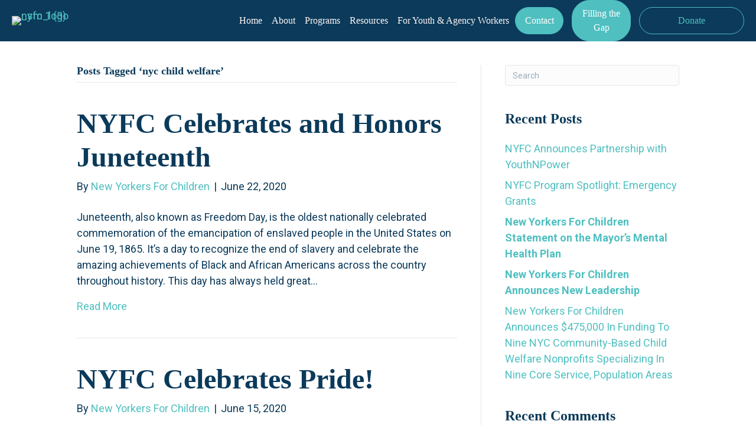

--- FILE ---
content_type: text/html; charset=UTF-8
request_url: https://www.newyorkersforchildren.org/tag/nyc-child-welfare/
body_size: 16429
content:
<!DOCTYPE html>
<html dir="ltr" lang="en-US" prefix="og: https://ogp.me/ns#">
<head>
<meta charset="UTF-8" />
<meta name='viewport' content='width=device-width, initial-scale=1.0' />
<meta http-equiv='X-UA-Compatible' content='IE=edge' />
<link rel="profile" href="https://gmpg.org/xfn/11" />
<title>nyc child welfare - NYFC</title>
	<style>img:is([sizes="auto" i], [sizes^="auto," i]) { contain-intrinsic-size: 3000px 1500px }</style>
	
		<!-- All in One SEO 4.9.3 - aioseo.com -->
	<meta name="robots" content="max-image-preview:large" />
	<meta name="google-site-verification" content="B6g1XBNxleiodnvDvHJq3R2Zi87DBAE64js7qnJZcGY" />
	<link rel="canonical" href="https://www.newyorkersforchildren.org/tag/nyc-child-welfare/" />
	<meta name="generator" content="All in One SEO (AIOSEO) 4.9.3" />
		<script type="application/ld+json" class="aioseo-schema">
			{"@context":"https:\/\/schema.org","@graph":[{"@type":"BreadcrumbList","@id":"https:\/\/www.newyorkersforchildren.org\/tag\/nyc-child-welfare\/#breadcrumblist","itemListElement":[{"@type":"ListItem","@id":"https:\/\/www.newyorkersforchildren.org#listItem","position":1,"name":"Home","item":"https:\/\/www.newyorkersforchildren.org","nextItem":{"@type":"ListItem","@id":"https:\/\/www.newyorkersforchildren.org\/tag\/nyc-child-welfare\/#listItem","name":"nyc child welfare"}},{"@type":"ListItem","@id":"https:\/\/www.newyorkersforchildren.org\/tag\/nyc-child-welfare\/#listItem","position":2,"name":"nyc child welfare","previousItem":{"@type":"ListItem","@id":"https:\/\/www.newyorkersforchildren.org#listItem","name":"Home"}}]},{"@type":"CollectionPage","@id":"https:\/\/www.newyorkersforchildren.org\/tag\/nyc-child-welfare\/#collectionpage","url":"https:\/\/www.newyorkersforchildren.org\/tag\/nyc-child-welfare\/","name":"nyc child welfare - NYFC","inLanguage":"en-US","isPartOf":{"@id":"https:\/\/www.newyorkersforchildren.org\/#website"},"breadcrumb":{"@id":"https:\/\/www.newyorkersforchildren.org\/tag\/nyc-child-welfare\/#breadcrumblist"}},{"@type":"Organization","@id":"https:\/\/www.newyorkersforchildren.org\/#organization","name":"New Yorkers For Children","description":"New Yorkers For Children","url":"https:\/\/www.newyorkersforchildren.org\/","sameAs":["https:\/\/facebook.com\/newyorkersforchildren","https:\/\/twitter.com\/ny4children","https:\/\/instagram.com\/newyorkersforchildren"]},{"@type":"WebSite","@id":"https:\/\/www.newyorkersforchildren.org\/#website","url":"https:\/\/www.newyorkersforchildren.org\/","name":"NYFC","description":"New Yorkers For Children","inLanguage":"en-US","publisher":{"@id":"https:\/\/www.newyorkersforchildren.org\/#organization"}}]}
		</script>
		<!-- All in One SEO -->

<link rel='dns-prefetch' href='//www.googletagmanager.com' />
<link rel='dns-prefetch' href='//fonts.googleapis.com' />
<link href='https://fonts.gstatic.com' crossorigin rel='preconnect' />
<link rel="alternate" type="application/rss+xml" title="NYFC &raquo; Feed" href="https://www.newyorkersforchildren.org/feed/" />
<link rel="alternate" type="application/rss+xml" title="NYFC &raquo; Comments Feed" href="https://www.newyorkersforchildren.org/comments/feed/" />
<link rel="alternate" type="application/rss+xml" title="NYFC &raquo; nyc child welfare Tag Feed" href="https://www.newyorkersforchildren.org/tag/nyc-child-welfare/feed/" />
<link rel="preload" href="https://www.newyorkersforchildren.org/wp-content/plugins/bb-plugin/fonts/fontawesome/5.15.4/webfonts/fa-solid-900.woff2" as="font" type="font/woff2" crossorigin="anonymous">
<link rel="preload" href="https://www.newyorkersforchildren.org/wp-content/plugins/bb-plugin/fonts/fontawesome/5.15.4/webfonts/fa-regular-400.woff2" as="font" type="font/woff2" crossorigin="anonymous">
<link rel="preload" href="https://www.newyorkersforchildren.org/wp-content/plugins/bb-plugin/fonts/fontawesome/5.15.4/webfonts/fa-brands-400.woff2" as="font" type="font/woff2" crossorigin="anonymous">
		<!-- This site uses the Google Analytics by MonsterInsights plugin v9.11.1 - Using Analytics tracking - https://www.monsterinsights.com/ -->
							<script src="//www.googletagmanager.com/gtag/js?id=G-WL5Y8RNMM5"  data-cfasync="false" data-wpfc-render="false" async></script>
			<script data-cfasync="false" data-wpfc-render="false">
				var mi_version = '9.11.1';
				var mi_track_user = true;
				var mi_no_track_reason = '';
								var MonsterInsightsDefaultLocations = {"page_location":"https:\/\/www.newyorkersforchildren.org\/tag\/nyc-child-welfare\/"};
								MonsterInsightsDefaultLocations.page_location = window.location.href;
								if ( typeof MonsterInsightsPrivacyGuardFilter === 'function' ) {
					var MonsterInsightsLocations = (typeof MonsterInsightsExcludeQuery === 'object') ? MonsterInsightsPrivacyGuardFilter( MonsterInsightsExcludeQuery ) : MonsterInsightsPrivacyGuardFilter( MonsterInsightsDefaultLocations );
				} else {
					var MonsterInsightsLocations = (typeof MonsterInsightsExcludeQuery === 'object') ? MonsterInsightsExcludeQuery : MonsterInsightsDefaultLocations;
				}

								var disableStrs = [
										'ga-disable-G-WL5Y8RNMM5',
									];

				/* Function to detect opted out users */
				function __gtagTrackerIsOptedOut() {
					for (var index = 0; index < disableStrs.length; index++) {
						if (document.cookie.indexOf(disableStrs[index] + '=true') > -1) {
							return true;
						}
					}

					return false;
				}

				/* Disable tracking if the opt-out cookie exists. */
				if (__gtagTrackerIsOptedOut()) {
					for (var index = 0; index < disableStrs.length; index++) {
						window[disableStrs[index]] = true;
					}
				}

				/* Opt-out function */
				function __gtagTrackerOptout() {
					for (var index = 0; index < disableStrs.length; index++) {
						document.cookie = disableStrs[index] + '=true; expires=Thu, 31 Dec 2099 23:59:59 UTC; path=/';
						window[disableStrs[index]] = true;
					}
				}

				if ('undefined' === typeof gaOptout) {
					function gaOptout() {
						__gtagTrackerOptout();
					}
				}
								window.dataLayer = window.dataLayer || [];

				window.MonsterInsightsDualTracker = {
					helpers: {},
					trackers: {},
				};
				if (mi_track_user) {
					function __gtagDataLayer() {
						dataLayer.push(arguments);
					}

					function __gtagTracker(type, name, parameters) {
						if (!parameters) {
							parameters = {};
						}

						if (parameters.send_to) {
							__gtagDataLayer.apply(null, arguments);
							return;
						}

						if (type === 'event') {
														parameters.send_to = monsterinsights_frontend.v4_id;
							var hookName = name;
							if (typeof parameters['event_category'] !== 'undefined') {
								hookName = parameters['event_category'] + ':' + name;
							}

							if (typeof MonsterInsightsDualTracker.trackers[hookName] !== 'undefined') {
								MonsterInsightsDualTracker.trackers[hookName](parameters);
							} else {
								__gtagDataLayer('event', name, parameters);
							}
							
						} else {
							__gtagDataLayer.apply(null, arguments);
						}
					}

					__gtagTracker('js', new Date());
					__gtagTracker('set', {
						'developer_id.dZGIzZG': true,
											});
					if ( MonsterInsightsLocations.page_location ) {
						__gtagTracker('set', MonsterInsightsLocations);
					}
										__gtagTracker('config', 'G-WL5Y8RNMM5', {"forceSSL":"true","link_attribution":"true"} );
										window.gtag = __gtagTracker;										(function () {
						/* https://developers.google.com/analytics/devguides/collection/analyticsjs/ */
						/* ga and __gaTracker compatibility shim. */
						var noopfn = function () {
							return null;
						};
						var newtracker = function () {
							return new Tracker();
						};
						var Tracker = function () {
							return null;
						};
						var p = Tracker.prototype;
						p.get = noopfn;
						p.set = noopfn;
						p.send = function () {
							var args = Array.prototype.slice.call(arguments);
							args.unshift('send');
							__gaTracker.apply(null, args);
						};
						var __gaTracker = function () {
							var len = arguments.length;
							if (len === 0) {
								return;
							}
							var f = arguments[len - 1];
							if (typeof f !== 'object' || f === null || typeof f.hitCallback !== 'function') {
								if ('send' === arguments[0]) {
									var hitConverted, hitObject = false, action;
									if ('event' === arguments[1]) {
										if ('undefined' !== typeof arguments[3]) {
											hitObject = {
												'eventAction': arguments[3],
												'eventCategory': arguments[2],
												'eventLabel': arguments[4],
												'value': arguments[5] ? arguments[5] : 1,
											}
										}
									}
									if ('pageview' === arguments[1]) {
										if ('undefined' !== typeof arguments[2]) {
											hitObject = {
												'eventAction': 'page_view',
												'page_path': arguments[2],
											}
										}
									}
									if (typeof arguments[2] === 'object') {
										hitObject = arguments[2];
									}
									if (typeof arguments[5] === 'object') {
										Object.assign(hitObject, arguments[5]);
									}
									if ('undefined' !== typeof arguments[1].hitType) {
										hitObject = arguments[1];
										if ('pageview' === hitObject.hitType) {
											hitObject.eventAction = 'page_view';
										}
									}
									if (hitObject) {
										action = 'timing' === arguments[1].hitType ? 'timing_complete' : hitObject.eventAction;
										hitConverted = mapArgs(hitObject);
										__gtagTracker('event', action, hitConverted);
									}
								}
								return;
							}

							function mapArgs(args) {
								var arg, hit = {};
								var gaMap = {
									'eventCategory': 'event_category',
									'eventAction': 'event_action',
									'eventLabel': 'event_label',
									'eventValue': 'event_value',
									'nonInteraction': 'non_interaction',
									'timingCategory': 'event_category',
									'timingVar': 'name',
									'timingValue': 'value',
									'timingLabel': 'event_label',
									'page': 'page_path',
									'location': 'page_location',
									'title': 'page_title',
									'referrer' : 'page_referrer',
								};
								for (arg in args) {
																		if (!(!args.hasOwnProperty(arg) || !gaMap.hasOwnProperty(arg))) {
										hit[gaMap[arg]] = args[arg];
									} else {
										hit[arg] = args[arg];
									}
								}
								return hit;
							}

							try {
								f.hitCallback();
							} catch (ex) {
							}
						};
						__gaTracker.create = newtracker;
						__gaTracker.getByName = newtracker;
						__gaTracker.getAll = function () {
							return [];
						};
						__gaTracker.remove = noopfn;
						__gaTracker.loaded = true;
						window['__gaTracker'] = __gaTracker;
					})();
									} else {
										console.log("");
					(function () {
						function __gtagTracker() {
							return null;
						}

						window['__gtagTracker'] = __gtagTracker;
						window['gtag'] = __gtagTracker;
					})();
									}
			</script>
							<!-- / Google Analytics by MonsterInsights -->
		<script>
window._wpemojiSettings = {"baseUrl":"https:\/\/s.w.org\/images\/core\/emoji\/16.0.1\/72x72\/","ext":".png","svgUrl":"https:\/\/s.w.org\/images\/core\/emoji\/16.0.1\/svg\/","svgExt":".svg","source":{"concatemoji":"https:\/\/www.newyorkersforchildren.org\/wp-includes\/js\/wp-emoji-release.min.js?ver=6.8.3"}};
/*! This file is auto-generated */
!function(s,n){var o,i,e;function c(e){try{var t={supportTests:e,timestamp:(new Date).valueOf()};sessionStorage.setItem(o,JSON.stringify(t))}catch(e){}}function p(e,t,n){e.clearRect(0,0,e.canvas.width,e.canvas.height),e.fillText(t,0,0);var t=new Uint32Array(e.getImageData(0,0,e.canvas.width,e.canvas.height).data),a=(e.clearRect(0,0,e.canvas.width,e.canvas.height),e.fillText(n,0,0),new Uint32Array(e.getImageData(0,0,e.canvas.width,e.canvas.height).data));return t.every(function(e,t){return e===a[t]})}function u(e,t){e.clearRect(0,0,e.canvas.width,e.canvas.height),e.fillText(t,0,0);for(var n=e.getImageData(16,16,1,1),a=0;a<n.data.length;a++)if(0!==n.data[a])return!1;return!0}function f(e,t,n,a){switch(t){case"flag":return n(e,"\ud83c\udff3\ufe0f\u200d\u26a7\ufe0f","\ud83c\udff3\ufe0f\u200b\u26a7\ufe0f")?!1:!n(e,"\ud83c\udde8\ud83c\uddf6","\ud83c\udde8\u200b\ud83c\uddf6")&&!n(e,"\ud83c\udff4\udb40\udc67\udb40\udc62\udb40\udc65\udb40\udc6e\udb40\udc67\udb40\udc7f","\ud83c\udff4\u200b\udb40\udc67\u200b\udb40\udc62\u200b\udb40\udc65\u200b\udb40\udc6e\u200b\udb40\udc67\u200b\udb40\udc7f");case"emoji":return!a(e,"\ud83e\udedf")}return!1}function g(e,t,n,a){var r="undefined"!=typeof WorkerGlobalScope&&self instanceof WorkerGlobalScope?new OffscreenCanvas(300,150):s.createElement("canvas"),o=r.getContext("2d",{willReadFrequently:!0}),i=(o.textBaseline="top",o.font="600 32px Arial",{});return e.forEach(function(e){i[e]=t(o,e,n,a)}),i}function t(e){var t=s.createElement("script");t.src=e,t.defer=!0,s.head.appendChild(t)}"undefined"!=typeof Promise&&(o="wpEmojiSettingsSupports",i=["flag","emoji"],n.supports={everything:!0,everythingExceptFlag:!0},e=new Promise(function(e){s.addEventListener("DOMContentLoaded",e,{once:!0})}),new Promise(function(t){var n=function(){try{var e=JSON.parse(sessionStorage.getItem(o));if("object"==typeof e&&"number"==typeof e.timestamp&&(new Date).valueOf()<e.timestamp+604800&&"object"==typeof e.supportTests)return e.supportTests}catch(e){}return null}();if(!n){if("undefined"!=typeof Worker&&"undefined"!=typeof OffscreenCanvas&&"undefined"!=typeof URL&&URL.createObjectURL&&"undefined"!=typeof Blob)try{var e="postMessage("+g.toString()+"("+[JSON.stringify(i),f.toString(),p.toString(),u.toString()].join(",")+"));",a=new Blob([e],{type:"text/javascript"}),r=new Worker(URL.createObjectURL(a),{name:"wpTestEmojiSupports"});return void(r.onmessage=function(e){c(n=e.data),r.terminate(),t(n)})}catch(e){}c(n=g(i,f,p,u))}t(n)}).then(function(e){for(var t in e)n.supports[t]=e[t],n.supports.everything=n.supports.everything&&n.supports[t],"flag"!==t&&(n.supports.everythingExceptFlag=n.supports.everythingExceptFlag&&n.supports[t]);n.supports.everythingExceptFlag=n.supports.everythingExceptFlag&&!n.supports.flag,n.DOMReady=!1,n.readyCallback=function(){n.DOMReady=!0}}).then(function(){return e}).then(function(){var e;n.supports.everything||(n.readyCallback(),(e=n.source||{}).concatemoji?t(e.concatemoji):e.wpemoji&&e.twemoji&&(t(e.twemoji),t(e.wpemoji)))}))}((window,document),window._wpemojiSettings);
</script>
<link rel='stylesheet' id='genesis-blocks-style-css-css' href='https://www.newyorkersforchildren.org/wp-content/plugins/genesis-blocks/dist/style-blocks.build.css?ver=1764992142' media='all' />
<style id='cf-frontend-style-inline-css'>
@font-face {
	font-family: 'Etchas Italic';
	font-weight: 400;
	font-display: auto;
	src: url('https://newyorkers.wpengine.com/wp-content/uploads/2020/12/Etchas-Italic.otf') format('OpenType');
}
@font-face {
	font-family: 'Etchas';
	font-weight: 400;
	font-display: auto;
	src: url('https://newyorkers.wpengine.com/wp-content/uploads/2020/12/Etchas-Regular.otf') format('OpenType');
}
</style>
<link rel='stylesheet' id='sbr_styles-css' href='https://www.newyorkersforchildren.org/wp-content/plugins/reviews-feed/assets/css/sbr-styles.min.css?ver=2.1.1' media='all' />
<link rel='stylesheet' id='sbi_styles-css' href='https://www.newyorkersforchildren.org/wp-content/plugins/instagram-feed/css/sbi-styles.min.css?ver=6.10.0' media='all' />
<style id='wp-emoji-styles-inline-css'>

	img.wp-smiley, img.emoji {
		display: inline !important;
		border: none !important;
		box-shadow: none !important;
		height: 1em !important;
		width: 1em !important;
		margin: 0 0.07em !important;
		vertical-align: -0.1em !important;
		background: none !important;
		padding: 0 !important;
	}
</style>
<link rel='stylesheet' id='wp-block-library-css' href='https://www.newyorkersforchildren.org/wp-includes/css/dist/block-library/style.min.css?ver=6.8.3' media='all' />
<style id='wp-block-library-theme-inline-css'>
.wp-block-audio :where(figcaption){color:#555;font-size:13px;text-align:center}.is-dark-theme .wp-block-audio :where(figcaption){color:#ffffffa6}.wp-block-audio{margin:0 0 1em}.wp-block-code{border:1px solid #ccc;border-radius:4px;font-family:Menlo,Consolas,monaco,monospace;padding:.8em 1em}.wp-block-embed :where(figcaption){color:#555;font-size:13px;text-align:center}.is-dark-theme .wp-block-embed :where(figcaption){color:#ffffffa6}.wp-block-embed{margin:0 0 1em}.blocks-gallery-caption{color:#555;font-size:13px;text-align:center}.is-dark-theme .blocks-gallery-caption{color:#ffffffa6}:root :where(.wp-block-image figcaption){color:#555;font-size:13px;text-align:center}.is-dark-theme :root :where(.wp-block-image figcaption){color:#ffffffa6}.wp-block-image{margin:0 0 1em}.wp-block-pullquote{border-bottom:4px solid;border-top:4px solid;color:currentColor;margin-bottom:1.75em}.wp-block-pullquote cite,.wp-block-pullquote footer,.wp-block-pullquote__citation{color:currentColor;font-size:.8125em;font-style:normal;text-transform:uppercase}.wp-block-quote{border-left:.25em solid;margin:0 0 1.75em;padding-left:1em}.wp-block-quote cite,.wp-block-quote footer{color:currentColor;font-size:.8125em;font-style:normal;position:relative}.wp-block-quote:where(.has-text-align-right){border-left:none;border-right:.25em solid;padding-left:0;padding-right:1em}.wp-block-quote:where(.has-text-align-center){border:none;padding-left:0}.wp-block-quote.is-large,.wp-block-quote.is-style-large,.wp-block-quote:where(.is-style-plain){border:none}.wp-block-search .wp-block-search__label{font-weight:700}.wp-block-search__button{border:1px solid #ccc;padding:.375em .625em}:where(.wp-block-group.has-background){padding:1.25em 2.375em}.wp-block-separator.has-css-opacity{opacity:.4}.wp-block-separator{border:none;border-bottom:2px solid;margin-left:auto;margin-right:auto}.wp-block-separator.has-alpha-channel-opacity{opacity:1}.wp-block-separator:not(.is-style-wide):not(.is-style-dots){width:100px}.wp-block-separator.has-background:not(.is-style-dots){border-bottom:none;height:1px}.wp-block-separator.has-background:not(.is-style-wide):not(.is-style-dots){height:2px}.wp-block-table{margin:0 0 1em}.wp-block-table td,.wp-block-table th{word-break:normal}.wp-block-table :where(figcaption){color:#555;font-size:13px;text-align:center}.is-dark-theme .wp-block-table :where(figcaption){color:#ffffffa6}.wp-block-video :where(figcaption){color:#555;font-size:13px;text-align:center}.is-dark-theme .wp-block-video :where(figcaption){color:#ffffffa6}.wp-block-video{margin:0 0 1em}:root :where(.wp-block-template-part.has-background){margin-bottom:0;margin-top:0;padding:1.25em 2.375em}
</style>
<style id='classic-theme-styles-inline-css'>
/*! This file is auto-generated */
.wp-block-button__link{color:#fff;background-color:#32373c;border-radius:9999px;box-shadow:none;text-decoration:none;padding:calc(.667em + 2px) calc(1.333em + 2px);font-size:1.125em}.wp-block-file__button{background:#32373c;color:#fff;text-decoration:none}
</style>
<link rel='stylesheet' id='aioseo/css/src/vue/standalone/blocks/table-of-contents/global.scss-css' href='https://www.newyorkersforchildren.org/wp-content/plugins/all-in-one-seo-pack/dist/Lite/assets/css/table-of-contents/global.e90f6d47.css?ver=4.9.3' media='all' />
<style id='global-styles-inline-css'>
:root{--wp--preset--aspect-ratio--square: 1;--wp--preset--aspect-ratio--4-3: 4/3;--wp--preset--aspect-ratio--3-4: 3/4;--wp--preset--aspect-ratio--3-2: 3/2;--wp--preset--aspect-ratio--2-3: 2/3;--wp--preset--aspect-ratio--16-9: 16/9;--wp--preset--aspect-ratio--9-16: 9/16;--wp--preset--color--black: #000000;--wp--preset--color--cyan-bluish-gray: #abb8c3;--wp--preset--color--white: #ffffff;--wp--preset--color--pale-pink: #f78da7;--wp--preset--color--vivid-red: #cf2e2e;--wp--preset--color--luminous-vivid-orange: #ff6900;--wp--preset--color--luminous-vivid-amber: #fcb900;--wp--preset--color--light-green-cyan: #7bdcb5;--wp--preset--color--vivid-green-cyan: #00d084;--wp--preset--color--pale-cyan-blue: #8ed1fc;--wp--preset--color--vivid-cyan-blue: #0693e3;--wp--preset--color--vivid-purple: #9b51e0;--wp--preset--color--fl-heading-text: #0b3a5a;--wp--preset--color--fl-body-bg: #ffffff;--wp--preset--color--fl-body-text: #0b3a5a;--wp--preset--color--fl-accent: #4fbfc0;--wp--preset--color--fl-accent-hover: #4fbfc0;--wp--preset--color--fl-topbar-bg: #ffffff;--wp--preset--color--fl-topbar-text: #000000;--wp--preset--color--fl-topbar-link: #428bca;--wp--preset--color--fl-topbar-hover: #428bca;--wp--preset--color--fl-header-bg: #ffffff;--wp--preset--color--fl-header-text: #000000;--wp--preset--color--fl-header-link: #428bca;--wp--preset--color--fl-header-hover: #428bca;--wp--preset--color--fl-nav-bg: #ffffff;--wp--preset--color--fl-nav-link: #428bca;--wp--preset--color--fl-nav-hover: #428bca;--wp--preset--color--fl-content-bg: #ffffff;--wp--preset--color--fl-footer-widgets-bg: #ffffff;--wp--preset--color--fl-footer-widgets-text: #000000;--wp--preset--color--fl-footer-widgets-link: #428bca;--wp--preset--color--fl-footer-widgets-hover: #428bca;--wp--preset--color--fl-footer-bg: #ffffff;--wp--preset--color--fl-footer-text: #000000;--wp--preset--color--fl-footer-link: #428bca;--wp--preset--color--fl-footer-hover: #428bca;--wp--preset--gradient--vivid-cyan-blue-to-vivid-purple: linear-gradient(135deg,rgba(6,147,227,1) 0%,rgb(155,81,224) 100%);--wp--preset--gradient--light-green-cyan-to-vivid-green-cyan: linear-gradient(135deg,rgb(122,220,180) 0%,rgb(0,208,130) 100%);--wp--preset--gradient--luminous-vivid-amber-to-luminous-vivid-orange: linear-gradient(135deg,rgba(252,185,0,1) 0%,rgba(255,105,0,1) 100%);--wp--preset--gradient--luminous-vivid-orange-to-vivid-red: linear-gradient(135deg,rgba(255,105,0,1) 0%,rgb(207,46,46) 100%);--wp--preset--gradient--very-light-gray-to-cyan-bluish-gray: linear-gradient(135deg,rgb(238,238,238) 0%,rgb(169,184,195) 100%);--wp--preset--gradient--cool-to-warm-spectrum: linear-gradient(135deg,rgb(74,234,220) 0%,rgb(151,120,209) 20%,rgb(207,42,186) 40%,rgb(238,44,130) 60%,rgb(251,105,98) 80%,rgb(254,248,76) 100%);--wp--preset--gradient--blush-light-purple: linear-gradient(135deg,rgb(255,206,236) 0%,rgb(152,150,240) 100%);--wp--preset--gradient--blush-bordeaux: linear-gradient(135deg,rgb(254,205,165) 0%,rgb(254,45,45) 50%,rgb(107,0,62) 100%);--wp--preset--gradient--luminous-dusk: linear-gradient(135deg,rgb(255,203,112) 0%,rgb(199,81,192) 50%,rgb(65,88,208) 100%);--wp--preset--gradient--pale-ocean: linear-gradient(135deg,rgb(255,245,203) 0%,rgb(182,227,212) 50%,rgb(51,167,181) 100%);--wp--preset--gradient--electric-grass: linear-gradient(135deg,rgb(202,248,128) 0%,rgb(113,206,126) 100%);--wp--preset--gradient--midnight: linear-gradient(135deg,rgb(2,3,129) 0%,rgb(40,116,252) 100%);--wp--preset--font-size--small: 13px;--wp--preset--font-size--medium: 20px;--wp--preset--font-size--large: 36px;--wp--preset--font-size--x-large: 42px;--wp--preset--spacing--20: 0.44rem;--wp--preset--spacing--30: 0.67rem;--wp--preset--spacing--40: 1rem;--wp--preset--spacing--50: 1.5rem;--wp--preset--spacing--60: 2.25rem;--wp--preset--spacing--70: 3.38rem;--wp--preset--spacing--80: 5.06rem;--wp--preset--shadow--natural: 6px 6px 9px rgba(0, 0, 0, 0.2);--wp--preset--shadow--deep: 12px 12px 50px rgba(0, 0, 0, 0.4);--wp--preset--shadow--sharp: 6px 6px 0px rgba(0, 0, 0, 0.2);--wp--preset--shadow--outlined: 6px 6px 0px -3px rgba(255, 255, 255, 1), 6px 6px rgba(0, 0, 0, 1);--wp--preset--shadow--crisp: 6px 6px 0px rgba(0, 0, 0, 1);}:where(.is-layout-flex){gap: 0.5em;}:where(.is-layout-grid){gap: 0.5em;}body .is-layout-flex{display: flex;}.is-layout-flex{flex-wrap: wrap;align-items: center;}.is-layout-flex > :is(*, div){margin: 0;}body .is-layout-grid{display: grid;}.is-layout-grid > :is(*, div){margin: 0;}:where(.wp-block-columns.is-layout-flex){gap: 2em;}:where(.wp-block-columns.is-layout-grid){gap: 2em;}:where(.wp-block-post-template.is-layout-flex){gap: 1.25em;}:where(.wp-block-post-template.is-layout-grid){gap: 1.25em;}.has-black-color{color: var(--wp--preset--color--black) !important;}.has-cyan-bluish-gray-color{color: var(--wp--preset--color--cyan-bluish-gray) !important;}.has-white-color{color: var(--wp--preset--color--white) !important;}.has-pale-pink-color{color: var(--wp--preset--color--pale-pink) !important;}.has-vivid-red-color{color: var(--wp--preset--color--vivid-red) !important;}.has-luminous-vivid-orange-color{color: var(--wp--preset--color--luminous-vivid-orange) !important;}.has-luminous-vivid-amber-color{color: var(--wp--preset--color--luminous-vivid-amber) !important;}.has-light-green-cyan-color{color: var(--wp--preset--color--light-green-cyan) !important;}.has-vivid-green-cyan-color{color: var(--wp--preset--color--vivid-green-cyan) !important;}.has-pale-cyan-blue-color{color: var(--wp--preset--color--pale-cyan-blue) !important;}.has-vivid-cyan-blue-color{color: var(--wp--preset--color--vivid-cyan-blue) !important;}.has-vivid-purple-color{color: var(--wp--preset--color--vivid-purple) !important;}.has-black-background-color{background-color: var(--wp--preset--color--black) !important;}.has-cyan-bluish-gray-background-color{background-color: var(--wp--preset--color--cyan-bluish-gray) !important;}.has-white-background-color{background-color: var(--wp--preset--color--white) !important;}.has-pale-pink-background-color{background-color: var(--wp--preset--color--pale-pink) !important;}.has-vivid-red-background-color{background-color: var(--wp--preset--color--vivid-red) !important;}.has-luminous-vivid-orange-background-color{background-color: var(--wp--preset--color--luminous-vivid-orange) !important;}.has-luminous-vivid-amber-background-color{background-color: var(--wp--preset--color--luminous-vivid-amber) !important;}.has-light-green-cyan-background-color{background-color: var(--wp--preset--color--light-green-cyan) !important;}.has-vivid-green-cyan-background-color{background-color: var(--wp--preset--color--vivid-green-cyan) !important;}.has-pale-cyan-blue-background-color{background-color: var(--wp--preset--color--pale-cyan-blue) !important;}.has-vivid-cyan-blue-background-color{background-color: var(--wp--preset--color--vivid-cyan-blue) !important;}.has-vivid-purple-background-color{background-color: var(--wp--preset--color--vivid-purple) !important;}.has-black-border-color{border-color: var(--wp--preset--color--black) !important;}.has-cyan-bluish-gray-border-color{border-color: var(--wp--preset--color--cyan-bluish-gray) !important;}.has-white-border-color{border-color: var(--wp--preset--color--white) !important;}.has-pale-pink-border-color{border-color: var(--wp--preset--color--pale-pink) !important;}.has-vivid-red-border-color{border-color: var(--wp--preset--color--vivid-red) !important;}.has-luminous-vivid-orange-border-color{border-color: var(--wp--preset--color--luminous-vivid-orange) !important;}.has-luminous-vivid-amber-border-color{border-color: var(--wp--preset--color--luminous-vivid-amber) !important;}.has-light-green-cyan-border-color{border-color: var(--wp--preset--color--light-green-cyan) !important;}.has-vivid-green-cyan-border-color{border-color: var(--wp--preset--color--vivid-green-cyan) !important;}.has-pale-cyan-blue-border-color{border-color: var(--wp--preset--color--pale-cyan-blue) !important;}.has-vivid-cyan-blue-border-color{border-color: var(--wp--preset--color--vivid-cyan-blue) !important;}.has-vivid-purple-border-color{border-color: var(--wp--preset--color--vivid-purple) !important;}.has-vivid-cyan-blue-to-vivid-purple-gradient-background{background: var(--wp--preset--gradient--vivid-cyan-blue-to-vivid-purple) !important;}.has-light-green-cyan-to-vivid-green-cyan-gradient-background{background: var(--wp--preset--gradient--light-green-cyan-to-vivid-green-cyan) !important;}.has-luminous-vivid-amber-to-luminous-vivid-orange-gradient-background{background: var(--wp--preset--gradient--luminous-vivid-amber-to-luminous-vivid-orange) !important;}.has-luminous-vivid-orange-to-vivid-red-gradient-background{background: var(--wp--preset--gradient--luminous-vivid-orange-to-vivid-red) !important;}.has-very-light-gray-to-cyan-bluish-gray-gradient-background{background: var(--wp--preset--gradient--very-light-gray-to-cyan-bluish-gray) !important;}.has-cool-to-warm-spectrum-gradient-background{background: var(--wp--preset--gradient--cool-to-warm-spectrum) !important;}.has-blush-light-purple-gradient-background{background: var(--wp--preset--gradient--blush-light-purple) !important;}.has-blush-bordeaux-gradient-background{background: var(--wp--preset--gradient--blush-bordeaux) !important;}.has-luminous-dusk-gradient-background{background: var(--wp--preset--gradient--luminous-dusk) !important;}.has-pale-ocean-gradient-background{background: var(--wp--preset--gradient--pale-ocean) !important;}.has-electric-grass-gradient-background{background: var(--wp--preset--gradient--electric-grass) !important;}.has-midnight-gradient-background{background: var(--wp--preset--gradient--midnight) !important;}.has-small-font-size{font-size: var(--wp--preset--font-size--small) !important;}.has-medium-font-size{font-size: var(--wp--preset--font-size--medium) !important;}.has-large-font-size{font-size: var(--wp--preset--font-size--large) !important;}.has-x-large-font-size{font-size: var(--wp--preset--font-size--x-large) !important;}
:where(.wp-block-post-template.is-layout-flex){gap: 1.25em;}:where(.wp-block-post-template.is-layout-grid){gap: 1.25em;}
:where(.wp-block-columns.is-layout-flex){gap: 2em;}:where(.wp-block-columns.is-layout-grid){gap: 2em;}
:root :where(.wp-block-pullquote){font-size: 1.5em;line-height: 1.6;}
</style>
<link rel='stylesheet' id='contact-form-7-css' href='https://www.newyorkersforchildren.org/wp-content/plugins/contact-form-7/includes/css/styles.css?ver=6.1.4' media='all' />
<link rel='stylesheet' id='ctf_styles-css' href='https://www.newyorkersforchildren.org/wp-content/plugins/custom-twitter-feeds/css/ctf-styles.min.css?ver=2.3.1' media='all' />
<link rel='stylesheet' id='extp-google-fonts-css' href='//fonts.googleapis.com/css?family=Source+Sans+Pro&#038;ver=1.0.0' media='all' />
<link rel='stylesheet' id='font-awesome-5-css' href='https://www.newyorkersforchildren.org/wp-content/plugins/bb-plugin/fonts/fontawesome/5.15.4/css/all.min.css?ver=2.10.0.5' media='all' />
<link rel='stylesheet' id='fl-builder-layout-bundle-49240ba7ced499bc9342409785e6c97c-css' href='https://www.newyorkersforchildren.org/wp-content/uploads/bb-plugin/cache/49240ba7ced499bc9342409785e6c97c-layout-bundle.css?ver=2.10.0.5-1.5.2.1-20251125200437' media='all' />
<link rel='stylesheet' id='extp-font-awesome-css' href='https://www.newyorkersforchildren.org/wp-content/plugins/team-press/css/font-awesome/css/fontawesome-all.min.css?ver=6.8.3' media='all' />
<link rel='stylesheet' id='extp-lightbox-css' href='https://www.newyorkersforchildren.org/wp-content/plugins/team-press/css/glightbox.css?ver=6.8.3' media='all' />
<link rel='stylesheet' id='extp-teampress-css' href='https://www.newyorkersforchildren.org/wp-content/plugins/team-press/css/style.css?ver=6.8.3' media='all' />
<link rel='stylesheet' id='extp-teampress-imghover-css' href='https://www.newyorkersforchildren.org/wp-content/plugins/team-press/css/imghover-style.css?ver=6.8.3' media='all' />
<link rel='stylesheet' id='extp-teampress-list-css' href='https://www.newyorkersforchildren.org/wp-content/plugins/team-press/css/style-list.css?ver=6.8.3' media='all' />
<link rel='stylesheet' id='extp-teampress-tablecss-css' href='https://www.newyorkersforchildren.org/wp-content/plugins/team-press/css/style-table.css?ver=6.8.3' media='all' />
<link rel='stylesheet' id='extp-teampress-expand-css' href='https://www.newyorkersforchildren.org/wp-content/plugins/team-press/css/collapse.css?ver=6.8.3' media='all' />
<link rel='stylesheet' id='extp-teampress-modal-css' href='https://www.newyorkersforchildren.org/wp-content/plugins/team-press/css/modal.css?ver=6.8.3' media='all' />
<link rel='stylesheet' id='jquery-magnificpopup-css' href='https://www.newyorkersforchildren.org/wp-content/plugins/bb-plugin/css/jquery.magnificpopup.min.css?ver=2.10.0.5' media='all' />
<link rel='stylesheet' id='bootstrap-4-css' href='https://www.newyorkersforchildren.org/wp-content/themes/bb-theme/css/bootstrap-4.min.css?ver=1.7.19.1' media='all' />
<link rel='stylesheet' id='fl-automator-skin-css' href='https://www.newyorkersforchildren.org/wp-content/uploads/bb-theme/skin-696afcf11bdb0.css?ver=1.7.19.1' media='all' />
<link rel='stylesheet' id='fl-child-theme-css' href='https://www.newyorkersforchildren.org/wp-content/themes/bb-theme-child/style.css?ver=6.8.3' media='all' />
<link rel='stylesheet' id='pp-animate-css' href='https://www.newyorkersforchildren.org/wp-content/plugins/bbpowerpack/assets/css/animate.min.css?ver=3.5.1' media='all' />
<link rel='stylesheet' id='fl-builder-google-fonts-2b06e332f63dc1d09750d8beea40eaa6-css' href='//fonts.googleapis.com/css?family=Roboto%3A300%2C400%2C700&#038;ver=6.8.3' media='all' />
<script src="https://www.newyorkersforchildren.org/wp-content/plugins/google-analytics-for-wordpress/assets/js/frontend-gtag.min.js?ver=9.11.1" id="monsterinsights-frontend-script-js" async data-wp-strategy="async"></script>
<script data-cfasync="false" data-wpfc-render="false" id='monsterinsights-frontend-script-js-extra'>var monsterinsights_frontend = {"js_events_tracking":"true","download_extensions":"doc,pdf,ppt,zip,xls,docx,pptx,xlsx","inbound_paths":"[{\"path\":\"\\\/go\\\/\",\"label\":\"affiliate\"},{\"path\":\"\\\/recommend\\\/\",\"label\":\"affiliate\"}]","home_url":"https:\/\/www.newyorkersforchildren.org","hash_tracking":"false","v4_id":"G-WL5Y8RNMM5"};</script>
<script src="https://www.newyorkersforchildren.org/wp-includes/js/jquery/jquery.min.js?ver=3.7.1" id="jquery-core-js"></script>
<script src="https://www.newyorkersforchildren.org/wp-includes/js/jquery/jquery-migrate.min.js?ver=3.4.1" id="jquery-migrate-js"></script>
<script id="pushengage-sdk-init-js-after">
console.error("You haven’t finished setting up your site with PushEngage. Please connect your account!!");
</script>

<!-- Google tag (gtag.js) snippet added by Site Kit -->
<!-- Google Analytics snippet added by Site Kit -->
<!-- Google Ads snippet added by Site Kit -->
<script src="https://www.googletagmanager.com/gtag/js?id=GT-WPT2C38K" id="google_gtagjs-js" async></script>
<script id="google_gtagjs-js-after">
window.dataLayer = window.dataLayer || [];function gtag(){dataLayer.push(arguments);}
gtag("set","linker",{"domains":["www.newyorkersforchildren.org"]});
gtag("js", new Date());
gtag("set", "developer_id.dZTNiMT", true);
gtag("config", "GT-WPT2C38K");
gtag("config", "AW-9906732992");
 window._googlesitekit = window._googlesitekit || {}; window._googlesitekit.throttledEvents = []; window._googlesitekit.gtagEvent = (name, data) => { var key = JSON.stringify( { name, data } ); if ( !! window._googlesitekit.throttledEvents[ key ] ) { return; } window._googlesitekit.throttledEvents[ key ] = true; setTimeout( () => { delete window._googlesitekit.throttledEvents[ key ]; }, 5 ); gtag( "event", name, { ...data, event_source: "site-kit" } ); };
</script>
<script src="https://www.newyorkersforchildren.org/wp-content/plugins/team-press/js/teampress.min.js?ver=1.4.1" id="extp-teampress-js"></script>
<link rel="https://api.w.org/" href="https://www.newyorkersforchildren.org/wp-json/" /><link rel="alternate" title="JSON" type="application/json" href="https://www.newyorkersforchildren.org/wp-json/wp/v2/tags/21" /><link rel="EditURI" type="application/rsd+xml" title="RSD" href="https://www.newyorkersforchildren.org/xmlrpc.php?rsd" />
		<script>
			var bb_powerpack = {
				version: '2.40.10',
				getAjaxUrl: function() { return atob( 'aHR0cHM6Ly93d3cubmV3eW9ya2Vyc2ZvcmNoaWxkcmVuLm9yZy93cC1hZG1pbi9hZG1pbi1hamF4LnBocA==' ); },
				callback: function() {},
				mapMarkerData: {},
				post_id: '13715',
				search_term: '',
				current_page: 'https://www.newyorkersforchildren.org/tag/nyc-child-welfare/',
				conditionals: {
					is_front_page: false,
					is_home: false,
					is_archive: true,
					current_post_type: '',
					is_tax: false,
										current_tax: 'post_tag',
					current_term: 'nyc-child-welfare',
										is_author: false,
					current_author: false,
					is_search: false,
									}
			};
		</script>
		<meta name="generator" content="Site Kit by Google 1.170.0" /><style>.recentcomments a{display:inline !important;padding:0 !important;margin:0 !important;}</style>
<!-- Google Tag Manager snippet added by Site Kit -->
<script>
			( function( w, d, s, l, i ) {
				w[l] = w[l] || [];
				w[l].push( {'gtm.start': new Date().getTime(), event: 'gtm.js'} );
				var f = d.getElementsByTagName( s )[0],
					j = d.createElement( s ), dl = l != 'dataLayer' ? '&l=' + l : '';
				j.async = true;
				j.src = 'https://www.googletagmanager.com/gtm.js?id=' + i + dl;
				f.parentNode.insertBefore( j, f );
			} )( window, document, 'script', 'dataLayer', 'GTM-MKPJ5TN6' );
			
</script>

<!-- End Google Tag Manager snippet added by Site Kit -->
<link rel="icon" href="https://www.newyorkersforchildren.org/wp-content/uploads/2020/12/cropped-fff-32x32.png" sizes="32x32" />
<link rel="icon" href="https://www.newyorkersforchildren.org/wp-content/uploads/2020/12/cropped-fff-192x192.png" sizes="192x192" />
<link rel="apple-touch-icon" href="https://www.newyorkersforchildren.org/wp-content/uploads/2020/12/cropped-fff-180x180.png" />
<meta name="msapplication-TileImage" content="https://www.newyorkersforchildren.org/wp-content/uploads/2020/12/cropped-fff-270x270.png" />
<style type="text/css">    .ex-tplist span.search-btsm .tp-search-submit,
    .extp-pagination .page-navi .page-numbers.current,
    .ex-loadmore .loadmore-exbt span:not(.load-text),
    .ex-social-account li a:hover,
    .ex-tplist.style-3 .tpstyle-3 .tpstyle-3-rib,
    .tpstyle-3 .ex-social-account li a,
    figure.tpstyle-7,
    .tpstyle-8 .tpstyle-8-position,
    .tpstyle-9 .ex-social-account,
    figure.tpstyle-17 p:after,
    figure.tpstyle-17 .ex-social-account,
    figure.tpstyle-19,
    .ex-table-1 th,
    .ex-table-1 th,
    figure.tpstyle-img-1 .ex-social-account li a:hover,
    figure.tpstyle-img-7 .ex-social-account li a:hover,
    figure.tpstyle-20-blue h3, figure.tpstyle-20-blue:before, figure.tpstyle-20-blue:after,
    figure.tpstyle-img-5 h5, figure.tpstyle-img-6 h5,
    figure.tpstyle-img-9 h3,
    .ex-tplist .extsc-hidden .ex-social-account li a:hover,
    .extp-mdbutton > div:hover,
    .exteam-lb .ex-social-account li a:hover,
    .ex-loadmore .loadmore-exbt:hover{background:#0b3a5a;}
    .etp-alphab ul li a.current,
    .ex-tplist .exp-expand .exp-expand-des h3 a,
    .tpstyle-11 h3 span,
    figure.tpstyle-19 h5,
    .ex-tplist .tpstyle-list-3 h5,
    .ex-tplist .tpstyle-img-10 h5, .ex-tplist .tpstyle-img-3 h5, .ex-tplist .tpstyle-img-2 h5,.ex-tplist .tpstyle-img-7 h3,
    figure.tpstyle-img-8 > i,
    .exteam-lb .gslide-description.description-right h3 a,
    .ex-tplist .extsc-hidden .exp-modal-info h3 a,
    .extp-member-single .member-info h3,
    .ex-loadmore .loadmore-exbt,
        .ex-tplist:not(.style-3):not(.style-7):not(.style-11):not(.style-17):not(.style-19):not(.style-20):not(.style-img-2):not(.style-img-3):not(.style-img-4):not(.style-img-5):not(.style-img-6):not(.style-img-7):not(.style-img-9):not(.style-img-10):not(.list-style-3) h3 a{ color:#0b3a5a;}
    .etp-alphab ul li a.current,
    .ex-loadmore .loadmore-exbt,
    .tpstyle-4 .tpstyle-4-image,
    figure.tpstyle-17 p:after,
    figure.tpstyle-19 .tpstyle-19-image,
    .tpstyle-list-3,
    .ex-table-2,
    .tpstyle-img-4 h3 a,
    .ex-tplist .extsc-hidden .ex-social-account li a:hover,
    .extp-mdbutton > div:hover,
    .exteam-lb .ex-social-account li a:hover,
    .ex-tplist span.search-btsm .tp-search-submit, .extp-pagination .page-navi .page-numbers.current{ border-color:#0b3a5a}
    figure.tpstyle-19 .tpstyle-19-image:before{  border-top-color:#0b3a5a}
    .tpstyle-9 .tpstyle-9-position{background:rgba(11,58,90,.7)}
    .extp-loadicon, .extp-loadicon::before, .extp-loadicon::after{  border-left-color:#0b3a5a}
    	.ex-tplist h3 a,
    .ex-tplist .extsc-hidden .exp-modal-info h3 a,
    .extp-member-single .member-info h3,
    .exteam-lb .gslide-description.description-right h3{
        font-family: "", sans-serif;
    }
		.ex-tplist .exp-expand .exp-expand-meta h5,
    .ex-tplist .extsc-hidden .exp-modal-info h5,
    .exteam-lb .gslide-description.description-right h5,
    .extp-member-single .mb-meta,
    .ex-tplist h5{
        font-family: "", sans-serif;
    }
	</style>		<style id="wp-custom-css">
			.preloader-plus .preloader-custom-img {
	 animation: preloader-pulse 1000ms ease-out infinite !important;
}
@keyframes preloader-pulse {
	0% {
		-webkit-transform: scale(1);
    transform: scale(1);
	}

	30% {
		-webkit-transform: scale(1.15);
    transform: scale(1.15);
	}

	100% {
		-webkit-transform: scale(1);
    transform: scale(1);
	}
}
.fl-node-61549d713e382 {
	width:auto;
	float:right;
}

/* One-line layout for the financials row on desktop */
@media (min-width: 1200px) {
  .financials-one-line .fl-col-group {
    display: flex;
    flex-wrap: nowrap;   /* do not wrap to a second line */
    gap: 24px;           /* match your column gap */
  }
  /* Choose ONE set based on your item count */

  /* 5 items */
  .financials-one-line .fl-col { 
    flex: 0 0 20%;
    max-width: 20%;
		</style>
		<!-- Global site tag (gtag.js) - Google Analytics -->
<script async src="https://www.googletagmanager.com/gtag/js?id=UA-195632755-1"></script>
<script>
  window.dataLayer = window.dataLayer || [];
  function gtag(){dataLayer.push(arguments);}
  gtag('js', new Date());

  gtag('config', 'UA-195632755-1');
</script>
</head>
<body class="archive tag tag-nyc-child-welfare tag-21 wp-theme-bb-theme wp-child-theme-bb-theme-child fl-builder-2-10-0-5 fl-themer-1-5-2-1-20251125200437 fl-theme-1-7-19-1 fl-no-js fl-theme-builder-footer fl-theme-builder-footer-footer fl-theme-builder-header fl-theme-builder-header-header fl-framework-bootstrap-4 fl-preset-default fl-full-width fl-search-active" itemscope="itemscope" itemtype="https://schema.org/WebPage">
		<!-- Google Tag Manager (noscript) snippet added by Site Kit -->
		<noscript>
			<iframe src="https://www.googletagmanager.com/ns.html?id=GTM-MKPJ5TN6" height="0" width="0" style="display:none;visibility:hidden"></iframe>
		</noscript>
		<!-- End Google Tag Manager (noscript) snippet added by Site Kit -->
		<a aria-label="Skip to content" class="fl-screen-reader-text" href="#fl-main-content">Skip to content</a><div class="fl-page">
	<header class="fl-builder-content fl-builder-content-19 fl-builder-global-templates-locked" data-post-id="19" data-type="header" data-sticky="0" data-sticky-on="" data-sticky-breakpoint="medium" data-shrink="0" data-overlay="0" data-overlay-bg="transparent" data-shrink-image-height="50px" role="banner" itemscope="itemscope" itemtype="http://schema.org/WPHeader"><div class="fl-row fl-row-full-width fl-row-bg-color fl-node-5fdb631be321b fl-row-default-height fl-row-align-center" data-node="5fdb631be321b">
	<div class="fl-row-content-wrap">
						<div class="fl-row-content fl-row-fixed-width fl-node-content">
		
<div class="fl-col-group fl-node-5fdb631be4c21 fl-col-group-equal-height fl-col-group-align-center fl-col-group-custom-width" data-node="5fdb631be4c21">
			<div class="fl-col fl-node-5fdb631be4d41 fl-col-bg-color fl-col-small fl-col-small-custom-width" data-node="5fdb631be4d41">
	<div class="fl-col-content fl-node-content"><div class="fl-module fl-module-photo fl-node-5fdb63301b7fc" data-node="5fdb63301b7fc">
	<div class="fl-module-content fl-node-content">
		<div role="figure" class="fl-photo fl-photo-align-left" itemscope itemtype="https://schema.org/ImageObject">
	<div class="fl-photo-content fl-photo-img-png">
				<a href="/" target="_self" itemprop="url">
				<img loading="lazy" decoding="async" width="155" height="90" class="fl-photo-img wp-image-59" src="https://newyorkers.wpengine.com/wp-content/uploads/2020/08/nyfc_logo_sm-1-3.png" alt="nyfc_logo_sm 1 (3)" title="nyfc_logo_sm 1 (3)"  data-no-lazy="1" itemprop="image" />
				</a>
					</div>
	</div>
	</div>
</div>
</div>
</div>
			<div class="fl-col fl-node-5fdb631be4d44 fl-col-bg-color fl-col-small-custom-width" data-node="5fdb631be4d44">
	<div class="fl-col-content fl-node-content"><div class="fl-module fl-module-pp-advanced-menu fl-node-5fdb634d3363b header-menu" data-node="5fdb634d3363b">
	<div class="fl-module-content fl-node-content">
					<div class="pp-advanced-menu-mobile">
			<button class="pp-advanced-menu-mobile-toggle hamburger" tabindex="0" aria-label="Menu" aria-expanded="false">
				<div class="pp-hamburger"><div class="pp-hamburger-box"><div class="pp-hamburger-inner"></div></div></div>			</button>
			</div>
			<div class="pp-advanced-menu pp-advanced-menu-accordion-collapse pp-menu-default pp-menu-align-right pp-menu-position-below">
   	   	<div class="pp-clear"></div>
	<nav class="pp-menu-nav" aria-label="Menu" itemscope="itemscope" itemtype="https://schema.org/SiteNavigationElement">
		<ul id="menu-header-menu" class="menu pp-advanced-menu-horizontal pp-toggle-none"><li id="menu-item-50" class="menu-item menu-item-type-post_type menu-item-object-page menu-item-home"><a href="https://www.newyorkersforchildren.org/"><span class="menu-item-text">Home</span></a></li><li id="menu-item-51" class="menu-item menu-item-type-post_type menu-item-object-page menu-item-has-children pp-has-submenu"><div class="pp-has-submenu-container"><a href="https://www.newyorkersforchildren.org/about/"><span class="menu-item-text">About<span class="pp-menu-toggle" tabindex="0" aria-expanded="false" aria-label="About: submenu" role="button"></span></span></a></div><ul class="sub-menu">	<li id="menu-item-14116" class="menu-item menu-item-type-post_type menu-item-object-page"><a href="https://www.newyorkersforchildren.org/our-team/"><span class="menu-item-text">Team</span></a></li>	<li id="menu-item-14813" class="menu-item menu-item-type-post_type menu-item-object-page"><a href="https://www.newyorkersforchildren.org/yab/"><span class="menu-item-text">Youth Advisory Board</span></a></li>	<li id="menu-item-219" class="menu-item menu-item-type-post_type menu-item-object-page"><a href="https://www.newyorkersforchildren.org/board-of-directors/"><span class="menu-item-text">Board of Directors</span></a></li>	<li id="menu-item-218" class="menu-item menu-item-type-post_type menu-item-object-page"><a href="https://www.newyorkersforchildren.org/annual-reports-financials/"><span class="menu-item-text">Reports &#038; Financial Statements</span></a></li>	<li id="menu-item-223" class="menu-item menu-item-type-post_type menu-item-object-page"><a href="https://www.newyorkersforchildren.org/careers/"><span class="menu-item-text">Careers</span></a></li>	<li id="menu-item-14925" class="menu-item menu-item-type-post_type menu-item-object-page"><a href="https://www.newyorkersforchildren.org/about-volunteering/"><span class="menu-item-text">Volunteering</span></a></li></ul></li><li id="menu-item-13912" class="menu-item menu-item-type-custom menu-item-object-custom menu-item-has-children pp-has-submenu"><div class="pp-has-submenu-container"><a><span class="menu-item-text">Programs<span class="pp-menu-toggle" tabindex="0" aria-expanded="false" aria-label="Programs: submenu" role="button"></span></span></a></div><ul class="sub-menu">	<li id="menu-item-13855" class="menu-item menu-item-type-post_type menu-item-object-page"><a href="https://www.newyorkersforchildren.org/our-impact/"><span class="menu-item-text">Program Impact</span></a></li>	<li id="menu-item-14826" class="menu-item menu-item-type-post_type menu-item-object-page"><a href="https://www.newyorkersforchildren.org/safety-net/"><span class="menu-item-text">Safety Net</span></a></li>	<li id="menu-item-14797" class="menu-item menu-item-type-post_type menu-item-object-page"><a href="https://www.newyorkersforchildren.org/home/post-secondary-support-draft/"><span class="menu-item-text">Post-Secondary Support</span></a></li>	<li id="menu-item-14798" class="menu-item menu-item-type-post_type menu-item-object-page"><a href="https://www.newyorkersforchildren.org/pioneering-programs/"><span class="menu-item-text">Pioneering Programs</span></a></li></ul></li><li id="menu-item-499" class="menu-item menu-item-type-post_type menu-item-object-page menu-item-has-children pp-has-submenu"><div class="pp-has-submenu-container"><a href="https://www.newyorkersforchildren.org/resources/"><span class="menu-item-text">Resources<span class="pp-menu-toggle" tabindex="0" aria-expanded="false" aria-label="Resources: submenu" role="button"></span></span></a></div><ul class="sub-menu">	<li id="menu-item-551" class="menu-item menu-item-type-custom menu-item-object-custom"><a href="/resources#anti-racism_resources"><span class="menu-item-text">Resources For Youth</span></a></li>	<li id="menu-item-14465" class="menu-item menu-item-type-post_type menu-item-object-page"><a href="https://www.newyorkersforchildren.org/alumni-voices/"><span class="menu-item-text">Alumni Voices</span></a></li></ul></li><li id="menu-item-56" class="menu-item menu-item-type-post_type menu-item-object-page"><a href="https://www.newyorkersforchildren.org/for-youth-agency-workers/"><span class="menu-item-text">For Youth &#038; Agency Workers</span></a></li><li id="menu-item-53" class="menu-item menu-item-type-post_type menu-item-object-page"><a href="https://www.newyorkersforchildren.org/contact/"><span class="menu-item-text">Contact</span></a></li><li id="menu-item-14938" class="menu-item menu-item-type-post_type menu-item-object-page"><a href="https://www.newyorkersforchildren.org/fillingthegap/"><span class="menu-item-text">Filling the Gap</span></a></li><li id="menu-item-14616" class="menu-item menu-item-type-post_type menu-item-object-page"><a href="https://www.newyorkersforchildren.org/donate-to-nyfc/"><span class="menu-item-text">Donate</span></a></li></ul>	</nav>
</div>
<script type="text/html" id="pp-menu-5fdb634d3363b"><div class="pp-advanced-menu pp-advanced-menu-accordion-collapse off-canvas pp-menu-position-below">
	<div class="pp-clear"></div>
	<nav class="pp-menu-nav pp-off-canvas-menu pp-menu-left" aria-label="Menu" itemscope="itemscope" itemtype="https://schema.org/SiteNavigationElement">
		<a href="javascript:void(0)" class="pp-menu-close-btn" aria-label="Close the menu" role="button">×</a>
		<ul id="menu-header-menu-1" class="menu pp-advanced-menu-horizontal pp-toggle-none"><li id="menu-item-50" class="menu-item menu-item-type-post_type menu-item-object-page menu-item-home"><a href="https://www.newyorkersforchildren.org/"><span class="menu-item-text">Home</span></a></li><li id="menu-item-51" class="menu-item menu-item-type-post_type menu-item-object-page menu-item-has-children pp-has-submenu"><div class="pp-has-submenu-container"><a href="https://www.newyorkersforchildren.org/about/"><span class="menu-item-text">About<span class="pp-menu-toggle" tabindex="0" aria-expanded="false" aria-label="About: submenu" role="button"></span></span></a></div><ul class="sub-menu">	<li id="menu-item-14116" class="menu-item menu-item-type-post_type menu-item-object-page"><a href="https://www.newyorkersforchildren.org/our-team/"><span class="menu-item-text">Team</span></a></li>	<li id="menu-item-14813" class="menu-item menu-item-type-post_type menu-item-object-page"><a href="https://www.newyorkersforchildren.org/yab/"><span class="menu-item-text">Youth Advisory Board</span></a></li>	<li id="menu-item-219" class="menu-item menu-item-type-post_type menu-item-object-page"><a href="https://www.newyorkersforchildren.org/board-of-directors/"><span class="menu-item-text">Board of Directors</span></a></li>	<li id="menu-item-218" class="menu-item menu-item-type-post_type menu-item-object-page"><a href="https://www.newyorkersforchildren.org/annual-reports-financials/"><span class="menu-item-text">Reports &#038; Financial Statements</span></a></li>	<li id="menu-item-223" class="menu-item menu-item-type-post_type menu-item-object-page"><a href="https://www.newyorkersforchildren.org/careers/"><span class="menu-item-text">Careers</span></a></li>	<li id="menu-item-14925" class="menu-item menu-item-type-post_type menu-item-object-page"><a href="https://www.newyorkersforchildren.org/about-volunteering/"><span class="menu-item-text">Volunteering</span></a></li></ul></li><li id="menu-item-13912" class="menu-item menu-item-type-custom menu-item-object-custom menu-item-has-children pp-has-submenu"><div class="pp-has-submenu-container"><a><span class="menu-item-text">Programs<span class="pp-menu-toggle" tabindex="0" aria-expanded="false" aria-label="Programs: submenu" role="button"></span></span></a></div><ul class="sub-menu">	<li id="menu-item-13855" class="menu-item menu-item-type-post_type menu-item-object-page"><a href="https://www.newyorkersforchildren.org/our-impact/"><span class="menu-item-text">Program Impact</span></a></li>	<li id="menu-item-14826" class="menu-item menu-item-type-post_type menu-item-object-page"><a href="https://www.newyorkersforchildren.org/safety-net/"><span class="menu-item-text">Safety Net</span></a></li>	<li id="menu-item-14797" class="menu-item menu-item-type-post_type menu-item-object-page"><a href="https://www.newyorkersforchildren.org/home/post-secondary-support-draft/"><span class="menu-item-text">Post-Secondary Support</span></a></li>	<li id="menu-item-14798" class="menu-item menu-item-type-post_type menu-item-object-page"><a href="https://www.newyorkersforchildren.org/pioneering-programs/"><span class="menu-item-text">Pioneering Programs</span></a></li></ul></li><li id="menu-item-499" class="menu-item menu-item-type-post_type menu-item-object-page menu-item-has-children pp-has-submenu"><div class="pp-has-submenu-container"><a href="https://www.newyorkersforchildren.org/resources/"><span class="menu-item-text">Resources<span class="pp-menu-toggle" tabindex="0" aria-expanded="false" aria-label="Resources: submenu" role="button"></span></span></a></div><ul class="sub-menu">	<li id="menu-item-551" class="menu-item menu-item-type-custom menu-item-object-custom"><a href="/resources#anti-racism_resources"><span class="menu-item-text">Resources For Youth</span></a></li>	<li id="menu-item-14465" class="menu-item menu-item-type-post_type menu-item-object-page"><a href="https://www.newyorkersforchildren.org/alumni-voices/"><span class="menu-item-text">Alumni Voices</span></a></li></ul></li><li id="menu-item-56" class="menu-item menu-item-type-post_type menu-item-object-page"><a href="https://www.newyorkersforchildren.org/for-youth-agency-workers/"><span class="menu-item-text">For Youth &#038; Agency Workers</span></a></li><li id="menu-item-53" class="menu-item menu-item-type-post_type menu-item-object-page"><a href="https://www.newyorkersforchildren.org/contact/"><span class="menu-item-text">Contact</span></a></li><li id="menu-item-14938" class="menu-item menu-item-type-post_type menu-item-object-page"><a href="https://www.newyorkersforchildren.org/fillingthegap/"><span class="menu-item-text">Filling the Gap</span></a></li><li id="menu-item-14616" class="menu-item menu-item-type-post_type menu-item-object-page"><a href="https://www.newyorkersforchildren.org/donate-to-nyfc/"><span class="menu-item-text">Donate</span></a></li></ul>	</nav>
</div>
</script>	</div>
</div>
</div>
</div>
	</div>
		</div>
	</div>
</div>
</header>	<div id="fl-main-content" class="fl-page-content" itemprop="mainContentOfPage" role="main">

		
<div class="fl-archive container">
	<div class="row">

		
		<div class="fl-content fl-content-left col-lg-8" itemscope="itemscope" itemtype="https://schema.org/Blog">

			<header class="fl-archive-header" role="banner">
	<h1 class="fl-archive-title">Posts Tagged &#8216;nyc child welfare&#8217;</h1>
</header>

			
									<article class="fl-post post-13715 post type-post status-publish format-standard hentry category-blog category-uncategorized tag-black-lives-matter-movement tag-black-lives-matter-movement-nyc tag-black-lives-matter-nyc tag-child-welfare tag-juneteenth tag-new-yorkers-for-children tag-nyc tag-nyc-child-welfare tag-nyc-foster-care tag-systems-change" id="fl-post-13715" itemscope="itemscope" itemtype="https://schema.org/BlogPosting">

	
	<header class="fl-post-header">
		<h2 class="fl-post-title" itemprop="headline">
			<a href="https://www.newyorkersforchildren.org/nyfc-celebrates-and-honors-juneteenth/" rel="bookmark" title="NYFC Celebrates and Honors Juneteenth">NYFC Celebrates and Honors Juneteenth</a>
					</h2>
		<div class="fl-post-meta fl-post-meta-top"><span class="fl-post-author">By <a href="https://www.newyorkersforchildren.org/author/kbazyluk/"><span>New Yorkers For Children</span></a></span><span class="fl-sep"> | </span><span class="fl-post-date">June 22, 2020</span></div><meta itemscope itemprop="mainEntityOfPage" itemtype="https://schema.org/WebPage" itemid="https://www.newyorkersforchildren.org/nyfc-celebrates-and-honors-juneteenth/" content="NYFC Celebrates and Honors Juneteenth" /><meta itemprop="datePublished" content="2020-06-22" /><meta itemprop="dateModified" content="2020-06-22" /><div itemprop="publisher" itemscope itemtype="https://schema.org/Organization"><meta itemprop="name" content="NYFC"></div><div itemscope itemprop="author" itemtype="https://schema.org/Person"><meta itemprop="url" content="https://www.newyorkersforchildren.org/author/kbazyluk/" /><meta itemprop="name" content="New Yorkers For Children" /></div><div itemprop="interactionStatistic" itemscope itemtype="https://schema.org/InteractionCounter"><meta itemprop="interactionType" content="https://schema.org/CommentAction" /><meta itemprop="userInteractionCount" content="0" /></div>	</header><!-- .fl-post-header -->

			<div class="fl-post-content clearfix" itemprop="text">
		<p>Juneteenth, also known as Freedom Day, is the oldest nationally celebrated commemoration of the emancipation of enslaved people in the United States on June 19, 1865. It’s a day to recognize the end of slavery and celebrate the amazing achievements of Black and African Americans across the country throughout history. This day has always held great&hellip;</p>
<a class="fl-post-more-link" href="https://www.newyorkersforchildren.org/nyfc-celebrates-and-honors-juneteenth/">Read More</a>	</div><!-- .fl-post-content -->

			
</article>
<!-- .fl-post -->
									<article class="fl-post post-13710 post type-post status-publish format-standard hentry category-blog category-uncategorized tag-lgbtqa tag-new-yorkers-for-children tag-nyc-child-welfare tag-nyc-foster-care tag-nyc-pride tag-pride tag-pride-2020 tag-pride-month tag-pride-month-2020" id="fl-post-13710" itemscope="itemscope" itemtype="https://schema.org/BlogPosting">

	
	<header class="fl-post-header">
		<h2 class="fl-post-title" itemprop="headline">
			<a href="https://www.newyorkersforchildren.org/nyfc-celebrates-pride/" rel="bookmark" title="NYFC Celebrates Pride!">NYFC Celebrates Pride!</a>
					</h2>
		<div class="fl-post-meta fl-post-meta-top"><span class="fl-post-author">By <a href="https://www.newyorkersforchildren.org/author/kbazyluk/"><span>New Yorkers For Children</span></a></span><span class="fl-sep"> | </span><span class="fl-post-date">June 15, 2020</span></div><meta itemscope itemprop="mainEntityOfPage" itemtype="https://schema.org/WebPage" itemid="https://www.newyorkersforchildren.org/nyfc-celebrates-pride/" content="NYFC Celebrates Pride!" /><meta itemprop="datePublished" content="2020-06-15" /><meta itemprop="dateModified" content="2020-06-15" /><div itemprop="publisher" itemscope itemtype="https://schema.org/Organization"><meta itemprop="name" content="NYFC"></div><div itemscope itemprop="author" itemtype="https://schema.org/Person"><meta itemprop="url" content="https://www.newyorkersforchildren.org/author/kbazyluk/" /><meta itemprop="name" content="New Yorkers For Children" /></div><div itemprop="interactionStatistic" itemscope itemtype="https://schema.org/InteractionCounter"><meta itemprop="interactionType" content="https://schema.org/CommentAction" /><meta itemprop="userInteractionCount" content="0" /></div>	</header><!-- .fl-post-header -->

			<div class="fl-post-content clearfix" itemprop="text">
		<p>2020 marks the 50th annual Pride month and celebration in New York City. As our city and the LGBTQIA+ community reach this incredible milestone, we at NYFC are taking a moment to reflect on the immeasurable contributions this community continues to make every day, all in the face of historic and continued prejudice, violence, and discrimination.&hellip;</p>
<a class="fl-post-more-link" href="https://www.newyorkersforchildren.org/nyfc-celebrates-pride/">Read More</a>	</div><!-- .fl-post-content -->

			
</article>
<!-- .fl-post -->
				
				
			
		</div>

		<div class="fl-sidebar  fl-sidebar-right fl-sidebar-display-desktop col-md-4" itemscope="itemscope" itemtype="https://schema.org/WPSideBar">
		<aside id="search-2" class="fl-widget widget_search"><form aria-label="Search" method="get" role="search" action="https://www.newyorkersforchildren.org/" title="Type and press Enter to search.">
	<input aria-label="Search" type="search" class="fl-search-input form-control" name="s" placeholder="Search"  value="" onfocus="if (this.value === 'Search') { this.value = ''; }" onblur="if (this.value === '') this.value='Search';" />
</form>
</aside>
		<aside id="recent-posts-2" class="fl-widget widget_recent_entries">
		<h4 class="fl-widget-title">Recent Posts</h4>
		<ul>
											<li>
					<a href="https://www.newyorkersforchildren.org/nyfc-announces-partnership-with-youthnpower/">NYFC Announces Partnership with YouthNPower</a>
									</li>
											<li>
					<a href="https://www.newyorkersforchildren.org/nyfc-program-spotlight-emergency-grants/">NYFC Program Spotlight: Emergency Grants</a>
									</li>
											<li>
					<a href="https://www.newyorkersforchildren.org/new-yorkers-for-children-statement-on-the-mayors-mental-health-plan/"><strong>New Yorkers For Children Statement on the Mayor’s Mental Health Plan</strong></a>
									</li>
											<li>
					<a href="https://www.newyorkersforchildren.org/new-yorkers-for-children-announces-new-leadership/"><strong>New Yorkers For Children Announces New Leadership</strong></a>
									</li>
											<li>
					<a href="https://www.newyorkersforchildren.org/new-yorkers-for-children-announces-475000-in-funding-to-nine-nyc-community-based-child-welfare-nonprofits-specializing-in-nine-core-service-population-areas/">New Yorkers For Children Announces $475,000 In Funding To Nine NYC Community-Based Child Welfare Nonprofits Specializing In Nine Core Service, Population Areas</a>
									</li>
					</ul>

		</aside><aside id="recent-comments-2" class="fl-widget widget_recent_comments"><h4 class="fl-widget-title">Recent Comments</h4><ul id="recentcomments"></ul></aside>	</div>

	</div>
</div>


	</div><!-- .fl-page-content -->
	<footer class="fl-builder-content fl-builder-content-20 fl-builder-global-templates-locked" data-post-id="20" data-type="footer" itemscope="itemscope" itemtype="http://schema.org/WPFooter"><div class="fl-row fl-row-full-width fl-row-bg-color fl-node-5fdb5c360cb24 fl-row-default-height fl-row-align-center" data-node="5fdb5c360cb24">
	<div class="fl-row-content-wrap">
						<div class="fl-row-content fl-row-fixed-width fl-node-content">
		
<div class="fl-col-group fl-node-5fdb5c362491a fl-col-group-equal-height fl-col-group-align-top" data-node="5fdb5c362491a">
			<div class="fl-col fl-node-5fdb5c3624ab3 fl-col-bg-color fl-col-small" data-node="5fdb5c3624ab3">
	<div class="fl-col-content fl-node-content"><div class="fl-module fl-module-photo fl-node-5fdb5d0c4aea9" data-node="5fdb5d0c4aea9">
	<div class="fl-module-content fl-node-content">
		<div role="figure" class="fl-photo fl-photo-align-left" itemscope itemtype="https://schema.org/ImageObject">
	<div class="fl-photo-content fl-photo-img-png">
				<img loading="lazy" decoding="async" width="172" height="100" class="fl-photo-img wp-image-30" src="https://newyorkers.wpengine.com/wp-content/uploads/2020/08/nyfc_logo_sm-1-2.png" alt="nyfc_logo_sm 1 (2)" title="nyfc_logo_sm 1 (2)"  itemprop="image" />
					</div>
	</div>
	</div>
</div>
</div>
</div>
			<div class="fl-col fl-node-5fdb5c3624ab8 fl-col-bg-color fl-col-small" data-node="5fdb5c3624ab8">
	<div class="fl-col-content fl-node-content"><div class="fl-module fl-module-heading fl-node-5fdb5d2978a75" data-node="5fdb5d2978a75">
	<div class="fl-module-content fl-node-content">
		<h5 class="fl-heading">
		<span class="fl-heading-text">Contact us</span>
	</h5>
	</div>
</div>
<div class="fl-module fl-module-icon fl-node-5fdb5e030ce58" data-node="5fdb5e030ce58">
	<div class="fl-module-content fl-node-content">
		<div class="fl-icon-wrap">
	<span class="fl-icon">
								<a href="https://goo.gl/maps/Uq5ZKDUqjBAHJZXs5" target="_blank"  tabindex="-1" aria-hidden="true" aria-labelledby="fl-icon-text-5fdb5e030ce58" rel="noopener" >
							<i class="fas fa-map-marker-alt" aria-hidden="true"></i>
						</a>
			</span>
			<div id="fl-icon-text-5fdb5e030ce58" class="fl-icon-text">
						<a href="https://goo.gl/maps/Uq5ZKDUqjBAHJZXs5" target="_blank"  class="fl-icon-text-link fl-icon-text-wrap" rel="noopener" >
						<p>450 Seventh Ave, Suite 1707<br />(Corner of 34th and 7th Avenue)<br />New York, NY 10123</p>						</a>
					</div>
	</div>
	</div>
</div>
<div class="fl-module fl-module-icon fl-node-5fdb5e24c7250" data-node="5fdb5e24c7250">
	<div class="fl-module-content fl-node-content">
		<div class="fl-icon-wrap">
	<span class="fl-icon">
								<a href="tel:+16462572930" target="_blank"  tabindex="-1" aria-hidden="true" aria-labelledby="fl-icon-text-5fdb5e24c7250" rel="noopener" >
							<i class="fas fa-phone-alt" aria-hidden="true"></i>
						</a>
			</span>
			<div id="fl-icon-text-5fdb5e24c7250" class="fl-icon-text">
						<a href="tel:+16462572930" target="_blank"  class="fl-icon-text-link fl-icon-text-wrap" rel="noopener" >
						<p>+1 646-257-2930</p>						</a>
					</div>
	</div>
	</div>
</div>
<div class="fl-module fl-module-icon fl-node-5fdb5ebec21cf" data-node="5fdb5ebec21cf">
	<div class="fl-module-content fl-node-content">
		<div class="fl-icon-wrap">
	<span class="fl-icon">
								<a href="/cdn-cgi/l/email-protection#3e575058517e505b4947514c555b4c4d58514c5d5657525a4c5b5010514c59" target="_blank" tabindex="-1" aria-hidden="true" aria-labelledby="fl-icon-text-5fdb5ebec21cf" rel="noopener">
							<i class="fas fa-envelope" aria-hidden="true"></i>
						</a>
			</span>
			<div id="fl-icon-text-5fdb5ebec21cf" class="fl-icon-text">
						<a href="/cdn-cgi/l/email-protection#0b62656d644b656e7c726479606e79786d6479686362676f796e652564796c" target="_blank" class="fl-icon-text-link fl-icon-text-wrap" rel="noopener">
						<p><span class="__cf_email__" data-cfemail="9bf2f5fdf4dbf5feece2f4e9f0fee9e8fdf4e9f8f3f2f7ffe9fef5b5f4e9fc">[email&#160;protected]</span></p>						</a>
					</div>
	</div>
	</div>
</div>
</div>
</div>
			<div class="fl-col fl-node-5fdb5c3624abb fl-col-bg-color fl-col-small" data-node="5fdb5c3624abb">
	<div class="fl-col-content fl-node-content"><div class="fl-module fl-module-heading fl-node-5fdb5d75833de" data-node="5fdb5d75833de">
	<div class="fl-module-content fl-node-content">
		<h5 class="fl-heading">
		<span class="fl-heading-text">Follow us</span>
	</h5>
	</div>
</div>
<div class="fl-module fl-module-icon fl-node-61855b85169f8" data-node="61855b85169f8">
	<div class="fl-module-content fl-node-content">
		<div class="fl-icon-wrap">
	<span class="fl-icon">
								<a href="https://www.instagram.com/newyorkersforchildren/" target="_blank"  tabindex="-1" aria-hidden="true" aria-labelledby="fl-icon-text-61855b85169f8" rel="noopener" >
							<i class="fab fa-instagram-square" aria-hidden="true"></i>
						</a>
			</span>
			<div id="fl-icon-text-61855b85169f8" class="fl-icon-text">
						<a href="https://www.instagram.com/newyorkersforchildren/" target="_blank"  class="fl-icon-text-link fl-icon-text-wrap" rel="noopener" >
						<p>Instagram</p>						</a>
					</div>
	</div>
	</div>
</div>
<div class="fl-module fl-module-icon fl-node-61855c406f3f4" data-node="61855c406f3f4">
	<div class="fl-module-content fl-node-content">
		<div class="fl-icon-wrap">
	<span class="fl-icon">
								<a href="https://www.facebook.com/newyorkersforchildren" target="_blank"  tabindex="-1" aria-hidden="true" aria-labelledby="fl-icon-text-61855c406f3f4" rel="noopener" >
							<i class="fab fa-facebook" aria-hidden="true"></i>
						</a>
			</span>
			<div id="fl-icon-text-61855c406f3f4" class="fl-icon-text">
						<a href="https://www.facebook.com/newyorkersforchildren" target="_blank"  class="fl-icon-text-link fl-icon-text-wrap" rel="noopener" >
						<p>Facebook</p>						</a>
					</div>
	</div>
	</div>
</div>
<div class="fl-module fl-module-icon fl-node-61a935ed15b2f" data-node="61a935ed15b2f">
	<div class="fl-module-content fl-node-content">
		<div class="fl-icon-wrap">
	<span class="fl-icon">
								<a href="https://www.linkedin.com/company/new-yorkers-for-children/about/" target="_blank"  tabindex="-1" aria-hidden="true" aria-labelledby="fl-icon-text-61a935ed15b2f" rel="noopener" >
							<i class="fab fa-linkedin" aria-hidden="true"></i>
						</a>
			</span>
			<div id="fl-icon-text-61a935ed15b2f" class="fl-icon-text">
						<a href="https://www.linkedin.com/company/new-yorkers-for-children/about/" target="_blank"  class="fl-icon-text-link fl-icon-text-wrap" rel="noopener" >
						<p>LinkedIn</p>						</a>
					</div>
	</div>
	</div>
</div>
</div>
</div>
			<div class="fl-col fl-node-yi4dlqmoaj98 fl-col-bg-color fl-col-small" data-node="yi4dlqmoaj98">
	<div class="fl-col-content fl-node-content"><div class="fl-module fl-module-html fl-node-182zre3ym5da" data-node="182zre3ym5da">
	<div class="fl-module-content fl-node-content">
		<div class="fl-html">
	<a href="https://www.guidestar.org/profile/shared/d19fdea0-52ab-4841-bf5d-a25e33f855dd" target="_blank"><img decoding="async" src="https://widgets.guidestar.org/TransparencySeal/6928001" /></a></div>
	</div>
</div>
<div class="fl-module fl-module-html fl-node-ubx52ntiajsh" data-node="ubx52ntiajsh">
	<div class="fl-module-content fl-node-content">
		<div class="fl-html">
	<a href="https://www.charitynavigator.org/ein/133904537" target="_blank" ><img decoding="async" src="https://charitynavigator.org/content/dam/cn/cn/badges/Four-StarRatingBadge-FullColor.png" alt="Charity Navigator Four-Star Rating" style="max-width: 150px;"</div>
	</div>
</div>
</div>
</div>
			<div class="fl-col fl-node-rcy2ezkutw58 fl-col-bg-color fl-col-small" data-node="rcy2ezkutw58">
	<div class="fl-col-content fl-node-content"></div>
</div>
	</div>

<div class="fl-col-group fl-node-5fdb5c3eaca6e" data-node="5fdb5c3eaca6e">
			<div class="fl-col fl-node-5fdb5c3eacb93 fl-col-bg-color" data-node="5fdb5c3eacb93">
	<div class="fl-col-content fl-node-content"><div class="fl-module fl-module-separator fl-node-5fdb5c4319882" data-node="5fdb5c4319882">
	<div class="fl-module-content fl-node-content">
		<div class="fl-separator"></div>
	</div>
</div>
</div>
</div>
	</div>

<div class="fl-col-group fl-node-5fdb5c63be127 fl-col-group-equal-height fl-col-group-align-center" data-node="5fdb5c63be127">
			<div class="fl-col fl-node-5fdb5c63be294 fl-col-bg-color fl-col-small" data-node="5fdb5c63be294">
	<div class="fl-col-content fl-node-content"><div class="fl-module fl-module-rich-text fl-node-5fdb5caa8593c" data-node="5fdb5caa8593c">
	<div class="fl-module-content fl-node-content">
		<div class="fl-rich-text">
	<p>© 2022 New Yorkers for Children. All rights reserved.</p>
</div>
	</div>
</div>
</div>
</div>
			<div class="fl-col fl-node-5fdb5c63be298 fl-col-bg-color fl-col-small" data-node="5fdb5c63be298">
	<div class="fl-col-content fl-node-content"><div class="fl-module fl-module-rich-text fl-node-5fdb5c70b2974" data-node="5fdb5c70b2974">
	<div class="fl-module-content fl-node-content">
		<div class="fl-rich-text">
	<p>Powered by <a href="https://designindc.com/" target="_blank" rel="noopener">DesignInDC</a>             <a href="/terms-of-use">Terms of Use</a></p>
</div>
	</div>
</div>
</div>
</div>
	</div>
		</div>
	</div>
</div>
</footer>	</div><!-- .fl-page -->
<script data-cfasync="false" src="/cdn-cgi/scripts/5c5dd728/cloudflare-static/email-decode.min.js"></script><script type="speculationrules">
{"prefetch":[{"source":"document","where":{"and":[{"href_matches":"\/*"},{"not":{"href_matches":["\/wp-*.php","\/wp-admin\/*","\/wp-content\/uploads\/*","\/wp-content\/*","\/wp-content\/plugins\/*","\/wp-content\/themes\/bb-theme-child\/*","\/wp-content\/themes\/bb-theme\/*","\/*\\?(.+)"]}},{"not":{"selector_matches":"a[rel~=\"nofollow\"]"}},{"not":{"selector_matches":".no-prefetch, .no-prefetch a"}}]},"eagerness":"conservative"}]}
</script>
	<script type="text/javascript">
		function genesisBlocksShare( url, title, w, h ){
			var left = ( window.innerWidth / 2 )-( w / 2 );
			var top  = ( window.innerHeight / 2 )-( h / 2 );
			return window.open(url, title, 'toolbar=no, location=no, directories=no, status=no, menubar=no, scrollbars=no, resizable=no, copyhistory=no, width=600, height=600, top='+top+', left='+left);
		}
	</script>
	<!-- Instagram Feed JS -->
<script type="text/javascript">
var sbiajaxurl = "https://www.newyorkersforchildren.org/wp-admin/admin-ajax.php";
</script>
<script src="https://www.newyorkersforchildren.org/wp-includes/js/dist/hooks.min.js?ver=4d63a3d491d11ffd8ac6" id="wp-hooks-js"></script>
<script src="https://www.newyorkersforchildren.org/wp-includes/js/dist/i18n.min.js?ver=5e580eb46a90c2b997e6" id="wp-i18n-js"></script>
<script id="wp-i18n-js-after">
wp.i18n.setLocaleData( { 'text direction\u0004ltr': [ 'ltr' ] } );
</script>
<script src="https://www.newyorkersforchildren.org/wp-content/plugins/contact-form-7/includes/swv/js/index.js?ver=6.1.4" id="swv-js"></script>
<script id="contact-form-7-js-before">
var wpcf7 = {
    "api": {
        "root": "https:\/\/www.newyorkersforchildren.org\/wp-json\/",
        "namespace": "contact-form-7\/v1"
    },
    "cached": 1
};
</script>
<script src="https://www.newyorkersforchildren.org/wp-content/plugins/contact-form-7/includes/js/index.js?ver=6.1.4" id="contact-form-7-js"></script>
<script src="https://www.newyorkersforchildren.org/wp-content/plugins/bb-plugin/js/libs/jquery.imagesloaded.min.js?ver=2.10.0.5" id="imagesloaded-js"></script>
<script src="https://www.newyorkersforchildren.org/wp-content/plugins/bb-plugin/js/libs/jquery.ba-throttle-debounce.min.js?ver=2.10.0.5" id="jquery-throttle-js"></script>
<script src="https://www.newyorkersforchildren.org/wp-content/uploads/bb-plugin/cache/9810a30c22885a4286bf1ad4db59a7ce-layout-bundle.js?ver=2.10.0.5-1.5.2.1-20251125200437" id="fl-builder-layout-bundle-9810a30c22885a4286bf1ad4db59a7ce-js"></script>
<script src="https://www.newyorkersforchildren.org/wp-content/plugins/genesis-blocks/dist/assets/js/dismiss.js?ver=1764992142" id="genesis-blocks-dismiss-js-js"></script>
<script src="https://www.newyorkersforchildren.org/wp-content/plugins/google-site-kit/dist/assets/js/googlesitekit-events-provider-contact-form-7-40476021fb6e59177033.js" id="googlesitekit-events-provider-contact-form-7-js" defer></script>
<script src="https://www.newyorkersforchildren.org/wp-content/plugins/google-site-kit/dist/assets/js/googlesitekit-events-provider-optin-monster-e6fa11a9d13d20a7ece5.js" id="googlesitekit-events-provider-optin-monster-js" defer></script>
<script src="https://www.newyorkersforchildren.org/wp-content/plugins/google-site-kit/dist/assets/js/googlesitekit-events-provider-wpforms-ed443a3a3d45126a22ce.js" id="googlesitekit-events-provider-wpforms-js" defer></script>
<script src="https://www.newyorkersforchildren.org/wp-content/plugins/team-press/js/glightbox.min.js?ver=1.2" id="extp-lightbox-js"></script>
<script src="https://www.newyorkersforchildren.org/wp-content/plugins/team-press/js/jquery.nicescroll.min.js?ver=1.0" id="extp-nicescroll-js"></script>
<script src="https://www.newyorkersforchildren.org/wp-content/plugins/bb-plugin/js/libs/jquery.magnificpopup.min.js?ver=2.10.0.5" id="jquery-magnificpopup-js"></script>
<script src="https://www.newyorkersforchildren.org/wp-content/plugins/bb-plugin/js/libs/jquery.fitvids.min.js?ver=1.2" id="jquery-fitvids-js"></script>
<script src="https://www.newyorkersforchildren.org/wp-content/themes/bb-theme/js/bootstrap-4.min.js?ver=1.7.19.1" id="bootstrap-4-js"></script>
<script id="fl-automator-js-extra">
var themeopts = {"medium_breakpoint":"992","mobile_breakpoint":"768","lightbox":"enabled","scrollTopPosition":"800"};
</script>
<script src="https://www.newyorkersforchildren.org/wp-content/themes/bb-theme/js/theme.min.js?ver=1.7.19.1" id="fl-automator-js"></script>
</body>
</html>


--- FILE ---
content_type: text/css
request_url: https://www.newyorkersforchildren.org/wp-content/uploads/bb-plugin/cache/49240ba7ced499bc9342409785e6c97c-layout-bundle.css?ver=2.10.0.5-1.5.2.1-20251125200437
body_size: 9784
content:
.fl-builder-content *,.fl-builder-content *:before,.fl-builder-content *:after {-webkit-box-sizing: border-box;-moz-box-sizing: border-box;box-sizing: border-box;}.fl-row:before,.fl-row:after,.fl-row-content:before,.fl-row-content:after,.fl-col-group:before,.fl-col-group:after,.fl-col:before,.fl-col:after,.fl-module:not([data-accepts]):before,.fl-module:not([data-accepts]):after,.fl-module-content:before,.fl-module-content:after {display: table;content: " ";}.fl-row:after,.fl-row-content:after,.fl-col-group:after,.fl-col:after,.fl-module:not([data-accepts]):after,.fl-module-content:after {clear: both;}.fl-clear {clear: both;}.fl-row,.fl-row-content {margin-left: auto;margin-right: auto;min-width: 0;}.fl-row-content-wrap {position: relative;}.fl-builder-mobile .fl-row-bg-photo .fl-row-content-wrap {background-attachment: scroll;}.fl-row-bg-video,.fl-row-bg-video .fl-row-content,.fl-row-bg-embed,.fl-row-bg-embed .fl-row-content {position: relative;}.fl-row-bg-video .fl-bg-video,.fl-row-bg-embed .fl-bg-embed-code {bottom: 0;left: 0;overflow: hidden;position: absolute;right: 0;top: 0;}.fl-row-bg-video .fl-bg-video video,.fl-row-bg-embed .fl-bg-embed-code video {bottom: 0;left: 0px;max-width: none;position: absolute;right: 0;top: 0px;}.fl-row-bg-video .fl-bg-video video {min-width: 100%;min-height: 100%;width: auto;height: auto;}.fl-row-bg-video .fl-bg-video iframe,.fl-row-bg-embed .fl-bg-embed-code iframe {pointer-events: none;width: 100vw;height: 56.25vw; max-width: none;min-height: 100vh;min-width: 177.77vh; position: absolute;top: 50%;left: 50%;-ms-transform: translate(-50%, -50%); -webkit-transform: translate(-50%, -50%); transform: translate(-50%, -50%);}.fl-bg-video-fallback {background-position: 50% 50%;background-repeat: no-repeat;background-size: cover;bottom: 0px;left: 0px;position: absolute;right: 0px;top: 0px;}.fl-row-bg-slideshow,.fl-row-bg-slideshow .fl-row-content {position: relative;}.fl-row .fl-bg-slideshow {bottom: 0;left: 0;overflow: hidden;position: absolute;right: 0;top: 0;z-index: 0;}.fl-builder-edit .fl-row .fl-bg-slideshow * {bottom: 0;height: auto !important;left: 0;position: absolute !important;right: 0;top: 0;}.fl-row-bg-overlay .fl-row-content-wrap:after {border-radius: inherit;content: '';display: block;position: absolute;top: 0;right: 0;bottom: 0;left: 0;z-index: 0;}.fl-row-bg-overlay .fl-row-content {position: relative;z-index: 1;}.fl-row-default-height .fl-row-content-wrap,.fl-row-custom-height .fl-row-content-wrap {display: -webkit-box;display: -webkit-flex;display: -ms-flexbox;display: flex;min-height: 100vh;}.fl-row-overlap-top .fl-row-content-wrap {display: -webkit-inline-box;display: -webkit-inline-flex;display: -moz-inline-box;display: -ms-inline-flexbox;display: inline-flex;width: 100%;}.fl-row-default-height .fl-row-content-wrap,.fl-row-custom-height .fl-row-content-wrap {min-height: 0;}.fl-row-default-height .fl-row-content,.fl-row-full-height .fl-row-content,.fl-row-custom-height .fl-row-content {-webkit-box-flex: 1 1 auto; -moz-box-flex: 1 1 auto;-webkit-flex: 1 1 auto;-ms-flex: 1 1 auto;flex: 1 1 auto;}.fl-row-default-height .fl-row-full-width.fl-row-content,.fl-row-full-height .fl-row-full-width.fl-row-content,.fl-row-custom-height .fl-row-full-width.fl-row-content {max-width: 100%;width: 100%;}.fl-row-default-height.fl-row-align-center .fl-row-content-wrap,.fl-row-full-height.fl-row-align-center .fl-row-content-wrap,.fl-row-custom-height.fl-row-align-center .fl-row-content-wrap {-webkit-align-items: center;-webkit-box-align: center;-webkit-box-pack: center;-webkit-justify-content: center;-ms-flex-align: center;-ms-flex-pack: center;justify-content: center;align-items: center;}.fl-row-default-height.fl-row-align-bottom .fl-row-content-wrap,.fl-row-full-height.fl-row-align-bottom .fl-row-content-wrap,.fl-row-custom-height.fl-row-align-bottom .fl-row-content-wrap {-webkit-align-items: flex-end;-webkit-justify-content: flex-end;-webkit-box-align: end;-webkit-box-pack: end;-ms-flex-align: end;-ms-flex-pack: end;justify-content: flex-end;align-items: flex-end;}.fl-col-group-equal-height {display: flex;flex-wrap: wrap;width: 100%;}.fl-col-group-equal-height.fl-col-group-has-child-loading {flex-wrap: nowrap;}.fl-col-group-equal-height .fl-col,.fl-col-group-equal-height .fl-col-content {display: flex;flex: 1 1 auto;}.fl-col-group-equal-height .fl-col-content {flex-direction: column;flex-shrink: 1;min-width: 1px;max-width: 100%;width: 100%;}.fl-col-group-equal-height:before,.fl-col-group-equal-height .fl-col:before,.fl-col-group-equal-height .fl-col-content:before,.fl-col-group-equal-height:after,.fl-col-group-equal-height .fl-col:after,.fl-col-group-equal-height .fl-col-content:after{content: none;}.fl-col-group-nested.fl-col-group-equal-height.fl-col-group-align-top .fl-col-content,.fl-col-group-equal-height.fl-col-group-align-top .fl-col-content {justify-content: flex-start;}.fl-col-group-nested.fl-col-group-equal-height.fl-col-group-align-center .fl-col-content,.fl-col-group-equal-height.fl-col-group-align-center .fl-col-content {justify-content: center;}.fl-col-group-nested.fl-col-group-equal-height.fl-col-group-align-bottom .fl-col-content,.fl-col-group-equal-height.fl-col-group-align-bottom .fl-col-content {justify-content: flex-end;}.fl-col-group-equal-height.fl-col-group-align-center .fl-col-group {width: 100%;}.fl-col {float: left;min-height: 1px;}.fl-col-bg-overlay .fl-col-content {position: relative;}.fl-col-bg-overlay .fl-col-content:after {border-radius: inherit;content: '';display: block;position: absolute;top: 0;right: 0;bottom: 0;left: 0;z-index: 0;}.fl-col-bg-overlay .fl-module {position: relative;z-index: 2;}.single:not(.woocommerce).single-fl-builder-template .fl-content {width: 100%;}.fl-builder-layer {position: absolute;top:0;left:0;right: 0;bottom: 0;z-index: 0;pointer-events: none;overflow: hidden;}.fl-builder-shape-layer {z-index: 0;}.fl-builder-shape-layer.fl-builder-bottom-edge-layer {z-index: 1;}.fl-row-bg-overlay .fl-builder-shape-layer {z-index: 1;}.fl-row-bg-overlay .fl-builder-shape-layer.fl-builder-bottom-edge-layer {z-index: 2;}.fl-row-has-layers .fl-row-content {z-index: 1;}.fl-row-bg-overlay .fl-row-content {z-index: 2;}.fl-builder-layer > * {display: block;position: absolute;top:0;left:0;width: 100%;}.fl-builder-layer + .fl-row-content {position: relative;}.fl-builder-layer .fl-shape {fill: #aaa;stroke: none;stroke-width: 0;width:100%;}@supports (-webkit-touch-callout: inherit) {.fl-row.fl-row-bg-parallax .fl-row-content-wrap,.fl-row.fl-row-bg-fixed .fl-row-content-wrap {background-position: center !important;background-attachment: scroll !important;}}@supports (-webkit-touch-callout: none) {.fl-row.fl-row-bg-fixed .fl-row-content-wrap {background-position: center !important;background-attachment: scroll !important;}}.fl-clearfix:before,.fl-clearfix:after {display: table;content: " ";}.fl-clearfix:after {clear: both;}.sr-only {position: absolute;width: 1px;height: 1px;padding: 0;overflow: hidden;clip: rect(0,0,0,0);white-space: nowrap;border: 0;}.fl-builder-content .fl-button:is(a, button),.fl-builder-content a.fl-button:visited {border-radius: 4px;display: inline-block;font-size: 16px;font-weight: normal;line-height: 18px;padding: 12px 24px;text-decoration: none;text-shadow: none;}.fl-builder-content .fl-button:hover {text-decoration: none;}.fl-builder-content .fl-button:active {position: relative;top: 1px;}.fl-builder-content .fl-button-width-full .fl-button {width: 100%;display: block;text-align: center;}.fl-builder-content .fl-button-width-custom .fl-button {display: inline-block;text-align: center;max-width: 100%;}.fl-builder-content .fl-button-left {text-align: left;}.fl-builder-content .fl-button-center {text-align: center;}.fl-builder-content .fl-button-right {text-align: right;}.fl-builder-content .fl-button i {font-size: 1.3em;height: auto;margin-right:8px;vertical-align: middle;width: auto;}.fl-builder-content .fl-button i.fl-button-icon-after {margin-left: 8px;margin-right: 0;}.fl-builder-content .fl-button-has-icon .fl-button-text {vertical-align: middle;}.fl-icon-wrap {display: inline-block;}.fl-icon {display: table-cell;vertical-align: middle;}.fl-icon a {text-decoration: none;}.fl-icon i {float: right;height: auto;width: auto;}.fl-icon i:before {border: none !important;height: auto;width: auto;}.fl-icon-text {display: table-cell;text-align: left;padding-left: 15px;vertical-align: middle;}.fl-icon-text-empty {display: none;}.fl-icon-text *:last-child {margin: 0 !important;padding: 0 !important;}.fl-icon-text a {text-decoration: none;}.fl-icon-text span {display: block;}.fl-icon-text span.mce-edit-focus {min-width: 1px;}.fl-module img {max-width: 100%;}.fl-photo {line-height: 0;position: relative;}.fl-photo-align-left {text-align: left;}.fl-photo-align-center {text-align: center;}.fl-photo-align-right {text-align: right;}.fl-photo-content {display: inline-block;line-height: 0;position: relative;max-width: 100%;}.fl-photo-img-svg {width: 100%;}.fl-photo-content img {display: inline;height: auto;max-width: 100%;}.fl-photo-crop-circle img {-webkit-border-radius: 100%;-moz-border-radius: 100%;border-radius: 100%;}.fl-photo-caption {font-size: 13px;line-height: 18px;overflow: hidden;text-overflow: ellipsis;}.fl-photo-caption-below {padding-bottom: 20px;padding-top: 10px;}.fl-photo-caption-hover {background: rgba(0,0,0,0.7);bottom: 0;color: #fff;left: 0;opacity: 0;filter: alpha(opacity = 0);padding: 10px 15px;position: absolute;right: 0;-webkit-transition:opacity 0.3s ease-in;-moz-transition:opacity 0.3s ease-in;transition:opacity 0.3s ease-in;}.fl-photo-content:hover .fl-photo-caption-hover {opacity: 100;filter: alpha(opacity = 100);}.fl-builder-pagination,.fl-builder-pagination-load-more {padding: 40px 0;}.fl-builder-pagination ul.page-numbers {list-style: none;margin: 0;padding: 0;text-align: center;}.fl-builder-pagination li {display: inline-block;list-style: none;margin: 0;padding: 0;}.fl-builder-pagination li a.page-numbers,.fl-builder-pagination li span.page-numbers {border: 1px solid #e6e6e6;display: inline-block;padding: 5px 10px;margin: 0 0 5px;}.fl-builder-pagination li a.page-numbers:hover,.fl-builder-pagination li span.current {background: #f5f5f5;text-decoration: none;}.fl-slideshow,.fl-slideshow * {-webkit-box-sizing: content-box;-moz-box-sizing: content-box;box-sizing: content-box;}.fl-slideshow .fl-slideshow-image img {max-width: none !important;}.fl-slideshow-social {line-height: 0 !important;}.fl-slideshow-social * {margin: 0 !important;}.fl-builder-content .bx-wrapper .bx-viewport {background: transparent;border: none;box-shadow: none;left: 0;}.mfp-wrap button.mfp-arrow,.mfp-wrap button.mfp-arrow:active,.mfp-wrap button.mfp-arrow:hover,.mfp-wrap button.mfp-arrow:focus {background: transparent !important;border: none !important;outline: none;position: absolute;top: 50%;box-shadow: none !important;}.mfp-wrap .mfp-close,.mfp-wrap .mfp-close:active,.mfp-wrap .mfp-close:hover,.mfp-wrap .mfp-close:focus {background: transparent !important;border: none !important;outline: none;position: absolute;top: 0;box-shadow: none !important;}.admin-bar .mfp-wrap .mfp-close,.admin-bar .mfp-wrap .mfp-close:active,.admin-bar .mfp-wrap .mfp-close:hover,.admin-bar .mfp-wrap .mfp-close:focus {top: 32px!important;}img.mfp-img {padding: 0;}.mfp-counter {display: none;}.mfp-wrap .mfp-preloader.fa {font-size: 30px;}.fl-form-field {margin-bottom: 15px;}.fl-form-field input.fl-form-error {border-color: #DD6420;}.fl-form-error-message {clear: both;color: #DD6420;display: none;padding-top: 8px;font-size: 12px;font-weight: lighter;}.fl-form-button-disabled {opacity: 0.5;}.fl-animation {opacity: 0;}body.fl-no-js .fl-animation {opacity: 1;}.fl-builder-preview .fl-animation,.fl-builder-edit .fl-animation,.fl-animated {opacity: 1;}.fl-animated {animation-fill-mode: both;}.fl-button.fl-button-icon-animation i {width: 0 !important;opacity: 0;transition: all 0.2s ease-out;}.fl-button.fl-button-icon-animation:hover i {opacity: 1 !important;}.fl-button.fl-button-icon-animation i.fl-button-icon-after {margin-left: 0px !important;}.fl-button.fl-button-icon-animation:hover i.fl-button-icon-after {margin-left: 10px !important;}.fl-button.fl-button-icon-animation i.fl-button-icon-before {margin-right: 0 !important;}.fl-button.fl-button-icon-animation:hover i.fl-button-icon-before {margin-right: 20px !important;margin-left: -10px;}@media (max-width: 1200px) {}@media (max-width: 992px) { .fl-col-group.fl-col-group-medium-reversed {display: -webkit-flex;display: flex;-webkit-flex-wrap: wrap-reverse;flex-wrap: wrap-reverse;flex-direction: row-reverse;} }@media (max-width: 768px) { .fl-row-content-wrap {background-attachment: scroll !important;}.fl-row-bg-parallax .fl-row-content-wrap {background-attachment: scroll !important;background-position: center center !important;}.fl-col-group.fl-col-group-equal-height {display: block;}.fl-col-group.fl-col-group-equal-height.fl-col-group-custom-width {display: -webkit-box;display: -webkit-flex;display: flex;}.fl-col-group.fl-col-group-responsive-reversed {display: -webkit-flex;display: flex;-webkit-flex-wrap: wrap-reverse;flex-wrap: wrap-reverse;flex-direction: row-reverse;}.fl-col-group.fl-col-group-responsive-reversed .fl-col:not(.fl-col-small-custom-width) {flex-basis: 100%;width: 100% !important;}.fl-col-group.fl-col-group-medium-reversed:not(.fl-col-group-responsive-reversed) {display: unset;display: unset;-webkit-flex-wrap: unset;flex-wrap: unset;flex-direction: unset;}.fl-col {clear: both;float: none;margin-left: auto;margin-right: auto;width: auto !important;}.fl-col-small:not(.fl-col-small-full-width) {max-width: 400px;}.fl-block-col-resize {display:none;}.fl-row[data-node] .fl-row-content-wrap {margin: 0;padding-left: 0;padding-right: 0;}.fl-row[data-node] .fl-bg-video,.fl-row[data-node] .fl-bg-slideshow {left: 0;right: 0;}.fl-col[data-node] .fl-col-content {margin: 0;padding-left: 0;padding-right: 0;} }@media (min-width: 1201px) {html .fl-visible-large:not(.fl-visible-desktop),html .fl-visible-medium:not(.fl-visible-desktop),html .fl-visible-mobile:not(.fl-visible-desktop) {display: none;}}@media (min-width: 993px) and (max-width: 1200px) {html .fl-visible-desktop:not(.fl-visible-large),html .fl-visible-medium:not(.fl-visible-large),html .fl-visible-mobile:not(.fl-visible-large) {display: none;}}@media (min-width: 769px) and (max-width: 992px) {html .fl-visible-desktop:not(.fl-visible-medium),html .fl-visible-large:not(.fl-visible-medium),html .fl-visible-mobile:not(.fl-visible-medium) {display: none;}}@media (max-width: 768px) {html .fl-visible-desktop:not(.fl-visible-mobile),html .fl-visible-large:not(.fl-visible-mobile),html .fl-visible-medium:not(.fl-visible-mobile) {display: none;}}.fl-col-content {display: flex;flex-direction: column;margin-top: 0px;margin-right: 0px;margin-bottom: 0px;margin-left: 0px;padding-top: 0px;padding-right: 0px;padding-bottom: 0px;padding-left: 0px;}.fl-row-fixed-width {max-width: 1180px;}.fl-builder-content > .fl-module-box {margin: 0;}.fl-row-content-wrap {margin-top: 0px;margin-right: 0px;margin-bottom: 0px;margin-left: 0px;padding-top: 20px;padding-right: 20px;padding-bottom: 20px;padding-left: 20px;}.fl-module-content, .fl-module:where(.fl-module:not(:has(> .fl-module-content))) {margin-top: 20px;margin-right: 20px;margin-bottom: 20px;margin-left: 20px;}.fl-node-5fdb5c360cb24 {color: #ffffff;}.fl-builder-content .fl-node-5fdb5c360cb24 *:not(input):not(textarea):not(select):not(a):not(h1):not(h2):not(h3):not(h4):not(h5):not(h6):not(.fl-menu-mobile-toggle) {color: inherit;}.fl-builder-content .fl-node-5fdb5c360cb24 a {color: #ffffff;}.fl-builder-content .fl-node-5fdb5c360cb24 a:hover {color: #ffffff;}.fl-builder-content .fl-node-5fdb5c360cb24 h1,.fl-builder-content .fl-node-5fdb5c360cb24 h2,.fl-builder-content .fl-node-5fdb5c360cb24 h3,.fl-builder-content .fl-node-5fdb5c360cb24 h4,.fl-builder-content .fl-node-5fdb5c360cb24 h5,.fl-builder-content .fl-node-5fdb5c360cb24 h6,.fl-builder-content .fl-node-5fdb5c360cb24 h1 a,.fl-builder-content .fl-node-5fdb5c360cb24 h2 a,.fl-builder-content .fl-node-5fdb5c360cb24 h3 a,.fl-builder-content .fl-node-5fdb5c360cb24 h4 a,.fl-builder-content .fl-node-5fdb5c360cb24 h5 a,.fl-builder-content .fl-node-5fdb5c360cb24 h6 a {color: #ffffff;}.fl-node-5fdb5c360cb24 > .fl-row-content-wrap {background-color: #0B3A5A;}.fl-node-5fdb5c360cb24 .fl-row-content {max-width: 1199px;} .fl-node-5fdb5c360cb24 > .fl-row-content-wrap {padding-top:50px;padding-bottom:5px;}@media ( max-width: 768px ) { .fl-node-5fdb5c360cb24.fl-row > .fl-row-content-wrap {padding-top:0px;}}.fl-node-5fdb5c63be294 {width: 50%;}.fl-node-5fdb5c3eacb93 {width: 100%;}.fl-node-5fdb5c3624ab3 {width: 16%;}.fl-node-5fdb5c3624ab8 {width: 28%;}.fl-node-5fdb5c63be298 {width: 50%;}.fl-node-5fdb5c3624abb {width: 16%;}.fl-node-yi4dlqmoaj98 {width: 38%;}.fl-node-rcy2ezkutw58 {width: 20%;}@media (max-width: 768px) { .fl-module-icon {text-align: center;} }.fl-node-5f4c9b7c3690e .fl-icon i,.fl-node-5f4c9b7c3690e .fl-icon i:before {color: #9b9b9b;}.fl-node-5f4c9b7c3690e .fl-icon i:hover,.fl-node-5f4c9b7c3690e .fl-icon i:hover:before,.fl-node-5f4c9b7c3690e .fl-icon a:hover i,.fl-node-5f4c9b7c3690e .fl-icon a:hover i:before {color: #7f7f7f;}.fl-node-5f4c9b7c3690e .fl-icon i, .fl-node-5f4c9b7c3690e .fl-icon i:before {font-size: 16px;}.fl-node-5f4c9b7c3690e .fl-icon-wrap .fl-icon-text {height: 28px;}.fl-node-5f4c9b7c3690e.fl-module-icon {text-align: left;}@media(max-width: 1200px) {.fl-node-5f4c9b7c3690e .fl-icon-wrap .fl-icon-text {height: 28px;}}@media(max-width: 992px) {.fl-node-5f4c9b7c3690e .fl-icon-wrap .fl-icon-text {height: 28px;}}@media(max-width: 768px) {.fl-node-5f4c9b7c3690e .fl-icon-wrap .fl-icon-text {height: 28px;}} .fl-node-5f4c9b7c3690e > .fl-module-content {margin-top:0px;margin-bottom:0px;margin-left:5px;}.fl-node-5fdb5c4319882 .fl-separator {border-top-width: 1px;max-width: 100%;margin: auto;}.fl-node-5fdb5c4319882 .fl-separator {border-top-color: #859DAC;border-top-style: solid;}@media ( max-width: 768px ) { .fl-node-5fdb5c4319882.fl-module > .fl-module-content {margin-top:0px;}}.fl-module-heading .fl-heading {padding: 0 !important;margin: 0 !important;}.fl-node-5fdb5d75833de.fl-module-heading .fl-heading {letter-spacing: 0.5px;} .fl-node-5fdb5d75833de > .fl-module-content {margin-top:50px;margin-bottom:0px;}@media ( max-width: 768px ) { .fl-node-5fdb5d75833de.fl-module > .fl-module-content {margin-top:0px;}}img.mfp-img {padding-bottom: 40px !important;}.fl-builder-edit .fl-fill-container img {transition: object-position .5s;}.fl-fill-container :is(.fl-module-content, .fl-photo, .fl-photo-content, img) {height: 100% !important;width: 100% !important;}@media (max-width: 768px) { .fl-photo-content,.fl-photo-img {max-width: 100%;} }.fl-node-5fdb5d0c4aea9, .fl-node-5fdb5d0c4aea9 .fl-photo {text-align: left;}@media ( max-width: 768px ) { .fl-node-5fdb5d0c4aea9.fl-module > .fl-module-content {margin-bottom:0px;}}.fl-builder-content .fl-rich-text strong {font-weight: bold;}.fl-module.fl-rich-text p:last-child {margin-bottom: 0;}.fl-builder-edit .fl-module.fl-rich-text p:not(:has(~ *:not(.fl-block-overlay))) {margin-bottom: 0;}@media(max-width: 768px) {.fl-builder-content .fl-node-5fdb5caa8593c .fl-rich-text, .fl-builder-content .fl-node-5fdb5caa8593c .fl-rich-text *:not(b, strong) {text-align: center;}} .fl-node-5fdb5caa8593c > .fl-module-content {margin-top:0px;margin-bottom:0px;}.fl-node-5f4c9b7c3690f .fl-icon i,.fl-node-5f4c9b7c3690f .fl-icon i:before {color: #9b9b9b;}.fl-node-5f4c9b7c3690f .fl-icon i, .fl-node-5f4c9b7c3690f .fl-icon i:before {font-size: 16px;}.fl-node-5f4c9b7c3690f .fl-icon-wrap .fl-icon-text {height: 28px;}.fl-node-5f4c9b7c3690f.fl-module-icon {text-align: left;}@media(max-width: 1200px) {.fl-node-5f4c9b7c3690f .fl-icon-wrap .fl-icon-text {height: 28px;}}@media(max-width: 992px) {.fl-node-5f4c9b7c3690f .fl-icon-wrap .fl-icon-text {height: 28px;}}@media(max-width: 768px) {.fl-node-5f4c9b7c3690f .fl-icon-wrap .fl-icon-text {height: 28px;}} .fl-node-5f4c9b7c3690f > .fl-module-content {margin-top:0px;margin-right:0px;margin-bottom:0px;margin-left:3px;}.fl-builder-content .fl-node-5fdb5c70b2974 .fl-rich-text, .fl-builder-content .fl-node-5fdb5c70b2974 .fl-rich-text *:not(b, strong) {text-align: right;}@media(max-width: 768px) {.fl-builder-content .fl-node-5fdb5c70b2974 .fl-rich-text, .fl-builder-content .fl-node-5fdb5c70b2974 .fl-rich-text *:not(b, strong) {text-align: center;}} .fl-node-5fdb5c70b2974 > .fl-module-content {margin-top:0px;margin-bottom:0px;}.fl-node-5f4c9b7c36916 .fl-icon i,.fl-node-5f4c9b7c36916 .fl-icon i:before {color: #9b9b9b;}.fl-node-5f4c9b7c36916 .fl-icon i, .fl-node-5f4c9b7c36916 .fl-icon i:before {font-size: 16px;}.fl-node-5f4c9b7c36916 .fl-icon-wrap .fl-icon-text {height: 28px;}.fl-node-5f4c9b7c36916.fl-module-icon {text-align: left;}@media(max-width: 1200px) {.fl-node-5f4c9b7c36916 .fl-icon-wrap .fl-icon-text {height: 28px;}}@media(max-width: 992px) {.fl-node-5f4c9b7c36916 .fl-icon-wrap .fl-icon-text {height: 28px;}}@media(max-width: 768px) {.fl-node-5f4c9b7c36916 .fl-icon-wrap .fl-icon-text {height: 28px;}} .fl-node-5f4c9b7c36916 > .fl-module-content {margin-top:0px;margin-right:0px;margin-bottom:0px;margin-left:3px;}.fl-node-5f4c9b7c36915 .fl-icon i,.fl-node-5f4c9b7c36915 .fl-icon i:before {color: #9b9b9b;}.fl-node-5f4c9b7c36915 .fl-icon i:hover,.fl-node-5f4c9b7c36915 .fl-icon i:hover:before,.fl-node-5f4c9b7c36915 .fl-icon a:hover i,.fl-node-5f4c9b7c36915 .fl-icon a:hover i:before {color: #7f7f7f;}.fl-node-5f4c9b7c36915 .fl-icon i, .fl-node-5f4c9b7c36915 .fl-icon i:before {font-size: 16px;}.fl-node-5f4c9b7c36915 .fl-icon-wrap .fl-icon-text {height: 28px;}.fl-node-5f4c9b7c36915.fl-module-icon {text-align: left;}@media(max-width: 1200px) {.fl-node-5f4c9b7c36915 .fl-icon-wrap .fl-icon-text {height: 28px;}}@media(max-width: 992px) {.fl-node-5f4c9b7c36915 .fl-icon-wrap .fl-icon-text {height: 28px;}}@media(max-width: 768px) {.fl-node-5f4c9b7c36915 .fl-icon-wrap .fl-icon-text {height: 28px;}} .fl-node-5f4c9b7c36915 > .fl-module-content {margin-top:0px;margin-bottom:0px;margin-left:5px;}.fl-builder-content .fl-node-61855b85169f8 .fl-icon-wrap .fl-icon-text,.fl-builder-content .fl-node-61855b85169f8 .fl-icon-wrap .fl-icon-text * {color: #ffffff;}.fl-node-61855b85169f8 .fl-icon i,.fl-node-61855b85169f8 .fl-icon i:before {color: #4FBFC0;}.fl-node-61855b85169f8 .fl-icon i:hover,.fl-node-61855b85169f8 .fl-icon i:hover:before,.fl-node-61855b85169f8 .fl-icon a:hover i,.fl-node-61855b85169f8 .fl-icon a:hover i:before {color: #efefef;}.fl-node-61855b85169f8 .fl-icon i, .fl-node-61855b85169f8 .fl-icon i:before {font-size: 22px;}.fl-node-61855b85169f8 .fl-icon-wrap .fl-icon-text {height: 38.5px;}.fl-node-61855b85169f8.fl-module-icon {text-align: left;}.fl-builder-content .fl-node-61855b85169f8 .fl-icon-wrap .fl-icon-text, .fl-builder-content .fl-node-61855b85169f8 .fl-icon-wrap .fl-icon-text-link * {color: #ffffff;}@media(max-width: 1200px) {.fl-node-61855b85169f8 .fl-icon-wrap .fl-icon-text {height: 38.5px;}}@media(max-width: 992px) {.fl-node-61855b85169f8 .fl-icon-wrap .fl-icon-text {height: 38.5px;}}@media(max-width: 768px) {.fl-node-61855b85169f8 .fl-icon-wrap .fl-icon-text {height: 38.5px;}.fl-node-61855b85169f8.fl-module-icon {text-align: left;}} .fl-node-61855b85169f8 > .fl-module-content {margin-top:0px;margin-bottom:0px;}.fl-builder-content .fl-node-5fdb5e030ce58 .fl-icon-wrap .fl-icon-text,.fl-builder-content .fl-node-5fdb5e030ce58 .fl-icon-wrap .fl-icon-text * {color: #ffffff;}.fl-node-5fdb5e030ce58 .fl-icon i,.fl-node-5fdb5e030ce58 .fl-icon i:before {color: #4FBFC0;}.fl-node-5fdb5e030ce58 .fl-icon i:hover,.fl-node-5fdb5e030ce58 .fl-icon i:hover:before,.fl-node-5fdb5e030ce58 .fl-icon a:hover i,.fl-node-5fdb5e030ce58 .fl-icon a:hover i:before {color: #efefef;}.fl-node-5fdb5e030ce58 .fl-icon i, .fl-node-5fdb5e030ce58 .fl-icon i:before {font-size: 28px;}.fl-node-5fdb5e030ce58 .fl-icon-wrap .fl-icon-text {height: 49px;}.fl-node-5fdb5e030ce58.fl-module-icon {text-align: left;}.fl-builder-content .fl-node-5fdb5e030ce58 .fl-icon-wrap .fl-icon-text, .fl-builder-content .fl-node-5fdb5e030ce58 .fl-icon-wrap .fl-icon-text-link * {color: #ffffff;}@media(max-width: 1200px) {.fl-node-5fdb5e030ce58 .fl-icon-wrap .fl-icon-text {height: 49px;}}@media(max-width: 992px) {.fl-node-5fdb5e030ce58 .fl-icon-wrap .fl-icon-text {height: 49px;}}@media(max-width: 768px) {.fl-node-5fdb5e030ce58 .fl-icon-wrap .fl-icon-text {height: 49px;}.fl-node-5fdb5e030ce58.fl-module-icon {text-align: left;}} .fl-node-5fdb5e030ce58 > .fl-module-content {margin-top:0px;margin-bottom:10px;}.fl-builder-content .fl-node-5fdb5e24c7250 .fl-icon-wrap .fl-icon-text,.fl-builder-content .fl-node-5fdb5e24c7250 .fl-icon-wrap .fl-icon-text * {color: #ffffff;}.fl-node-5fdb5e24c7250 .fl-icon i,.fl-node-5fdb5e24c7250 .fl-icon i:before {color: #4FBFC0;}.fl-node-5fdb5e24c7250 .fl-icon i:hover,.fl-node-5fdb5e24c7250 .fl-icon i:hover:before,.fl-node-5fdb5e24c7250 .fl-icon a:hover i,.fl-node-5fdb5e24c7250 .fl-icon a:hover i:before {color: #efefef;}.fl-node-5fdb5e24c7250 .fl-icon i, .fl-node-5fdb5e24c7250 .fl-icon i:before {font-size: 22px;}.fl-node-5fdb5e24c7250 .fl-icon-wrap .fl-icon-text {height: 38.5px;}.fl-node-5fdb5e24c7250.fl-module-icon {text-align: left;}.fl-builder-content .fl-node-5fdb5e24c7250 .fl-icon-wrap .fl-icon-text, .fl-builder-content .fl-node-5fdb5e24c7250 .fl-icon-wrap .fl-icon-text-link * {color: #ffffff;}@media(max-width: 1200px) {.fl-node-5fdb5e24c7250 .fl-icon-wrap .fl-icon-text {height: 38.5px;}}@media(max-width: 992px) {.fl-node-5fdb5e24c7250 .fl-icon-wrap .fl-icon-text {height: 38.5px;}}@media(max-width: 768px) {.fl-node-5fdb5e24c7250 .fl-icon-wrap .fl-icon-text {height: 38.5px;}.fl-node-5fdb5e24c7250.fl-module-icon {text-align: left;}} .fl-node-5fdb5e24c7250 > .fl-module-content {margin-top:0px;margin-bottom:10px;}.fl-builder-content .fl-node-61855c406f3f4 .fl-icon-wrap .fl-icon-text,.fl-builder-content .fl-node-61855c406f3f4 .fl-icon-wrap .fl-icon-text * {color: #ffffff;}.fl-node-61855c406f3f4 .fl-icon i,.fl-node-61855c406f3f4 .fl-icon i:before {color: #4FBFC0;}.fl-node-61855c406f3f4 .fl-icon i:hover,.fl-node-61855c406f3f4 .fl-icon i:hover:before,.fl-node-61855c406f3f4 .fl-icon a:hover i,.fl-node-61855c406f3f4 .fl-icon a:hover i:before {color: #efefef;}.fl-node-61855c406f3f4 .fl-icon i, .fl-node-61855c406f3f4 .fl-icon i:before {font-size: 22px;}.fl-node-61855c406f3f4 .fl-icon-wrap .fl-icon-text {height: 38.5px;}.fl-node-61855c406f3f4.fl-module-icon {text-align: left;}.fl-builder-content .fl-node-61855c406f3f4 .fl-icon-wrap .fl-icon-text, .fl-builder-content .fl-node-61855c406f3f4 .fl-icon-wrap .fl-icon-text-link * {color: #ffffff;}@media(max-width: 1200px) {.fl-node-61855c406f3f4 .fl-icon-wrap .fl-icon-text {height: 38.5px;}}@media(max-width: 992px) {.fl-node-61855c406f3f4 .fl-icon-wrap .fl-icon-text {height: 38.5px;}}@media(max-width: 768px) {.fl-node-61855c406f3f4 .fl-icon-wrap .fl-icon-text {height: 38.5px;}.fl-node-61855c406f3f4.fl-module-icon {text-align: left;}} .fl-node-61855c406f3f4 > .fl-module-content {margin-top:0px;margin-bottom:0px;}.fl-builder-content .fl-node-5fdb5ebec21cf .fl-icon-wrap .fl-icon-text,.fl-builder-content .fl-node-5fdb5ebec21cf .fl-icon-wrap .fl-icon-text * {color: #ffffff;}.fl-node-5fdb5ebec21cf .fl-icon i,.fl-node-5fdb5ebec21cf .fl-icon i:before {color: #4FBFC0;}.fl-node-5fdb5ebec21cf .fl-icon i:hover,.fl-node-5fdb5ebec21cf .fl-icon i:hover:before,.fl-node-5fdb5ebec21cf .fl-icon a:hover i,.fl-node-5fdb5ebec21cf .fl-icon a:hover i:before {color: #efefef;}.fl-node-5fdb5ebec21cf .fl-icon i, .fl-node-5fdb5ebec21cf .fl-icon i:before {font-size: 22px;}.fl-node-5fdb5ebec21cf .fl-icon-wrap .fl-icon-text {height: 38.5px;}.fl-node-5fdb5ebec21cf.fl-module-icon {text-align: left;}.fl-builder-content .fl-node-5fdb5ebec21cf .fl-icon-wrap .fl-icon-text, .fl-builder-content .fl-node-5fdb5ebec21cf .fl-icon-wrap .fl-icon-text-link * {color: #ffffff;}@media(max-width: 1200px) {.fl-node-5fdb5ebec21cf .fl-icon-wrap .fl-icon-text {height: 38.5px;}}@media(max-width: 992px) {.fl-node-5fdb5ebec21cf .fl-icon-wrap .fl-icon-text {height: 38.5px;}}@media(max-width: 768px) {.fl-node-5fdb5ebec21cf .fl-icon-wrap .fl-icon-text {height: 38.5px;}.fl-node-5fdb5ebec21cf.fl-module-icon {text-align: left;}} .fl-node-5fdb5ebec21cf > .fl-module-content {margin-top:0px;margin-bottom:10px;}.fl-builder-content .fl-node-61a935ed15b2f .fl-icon-wrap .fl-icon-text,.fl-builder-content .fl-node-61a935ed15b2f .fl-icon-wrap .fl-icon-text * {color: #ffffff;}.fl-node-61a935ed15b2f .fl-icon i,.fl-node-61a935ed15b2f .fl-icon i:before {color: #4FBFC0;}.fl-node-61a935ed15b2f .fl-icon i:hover,.fl-node-61a935ed15b2f .fl-icon i:hover:before,.fl-node-61a935ed15b2f .fl-icon a:hover i,.fl-node-61a935ed15b2f .fl-icon a:hover i:before {color: #efefef;}.fl-node-61a935ed15b2f .fl-icon i, .fl-node-61a935ed15b2f .fl-icon i:before {font-size: 22px;}.fl-node-61a935ed15b2f .fl-icon-wrap .fl-icon-text {height: 38.5px;}.fl-node-61a935ed15b2f.fl-module-icon {text-align: left;}.fl-builder-content .fl-node-61a935ed15b2f .fl-icon-wrap .fl-icon-text, .fl-builder-content .fl-node-61a935ed15b2f .fl-icon-wrap .fl-icon-text-link * {color: #ffffff;}@media(max-width: 1200px) {.fl-node-61a935ed15b2f .fl-icon-wrap .fl-icon-text {height: 38.5px;}}@media(max-width: 992px) {.fl-node-61a935ed15b2f .fl-icon-wrap .fl-icon-text {height: 38.5px;}}@media(max-width: 768px) {.fl-node-61a935ed15b2f .fl-icon-wrap .fl-icon-text {height: 38.5px;}.fl-node-61a935ed15b2f.fl-module-icon {text-align: left;}} .fl-node-61a935ed15b2f > .fl-module-content {margin-top:0px;margin-bottom:0px;}.mobile-br {display: none !important;}.etchas-64 .etchas {font-size: 64px !important;}.etchas-36 .etchas {font-size: 36px !important;}.etchas-48 .etchas {font-size: 48px !important;}.etchas-57 .etchas {font-size: 57px !important;}.heading-custom .etchas {font-family: 'Etchas Italic' !important;font-weight: 400 !important;}.etchas-white .etchas {color: #fff !important;}.etchas-green .etchas {color: #4FBFC0 !important;}.etchas {line-height: 1.2 !important;}.user-select-none {-webkit-user-select: none;-khtml-user-select: none;-moz-user-select: none;-o-user-select: none;user-select: none;}.fl-page {overflow: hidden !important;}a {transition: all 0.2s ease;outline: none !important;}img {-webkit-user-select: none;-khtml-user-select: none;-moz-user-select: none;-o-user-select: none;user-select: none;user-drag: none;user-select: none;-moz-user-select: none;-webkit-user-drag: none;-webkit-user-select: none;-ms-user-select: none;}::selection {background: #4FBFC0;color: #fff;}@media(max-width:768px){.mobile-br {display: block !important;}.etchas-57 .etchas {font-size: 40px !important;}.etchas-64 .etchas {font-size: 46px !important;}}footer .pp-infolist-description {width: 100%;max-width: 221px;}.footer-cerfiticate .pp-infolist-icon-inner img {height: auto !important;}.social-footer a {display: inline-block;}.social-footer a:not(:last-of-type) {margin-right: 30px;margin-bottom: 10px;}footer a:hover {text-decoration: none !important;color: #F48025 !important;}footer a p {transition: all 0.2s ease;}footer a:hover p {text-decoration: none !important;color: #F48025 !important;}.fl-builder-row-settings #fl-field-separator_position {display: none !important;}.fl-node-5fdb5c360cb24 .fl-row-content {min-width: 0px;}.fl-node-5fdb631be321b > .fl-row-content-wrap {background-color: #0b3a5a;}.fl-node-5fdb631be321b .fl-row-content {max-width: 1662px;} .fl-node-5fdb631be321b > .fl-row-content-wrap {padding-top:0px;padding-bottom:0px;}.fl-node-5fdb631be4d41 {width: 10%;}@media(max-width: 768px) {.fl-builder-content .fl-node-5fdb631be4d41 {width: 50% !important;max-width: none;clear: none;float: left;}}.fl-node-5fdb631be4d44 {width: 89%;}@media(max-width: 768px) {.fl-builder-content .fl-node-5fdb631be4d44 {width: 50% !important;max-width: none;clear: none;float: left;}}.fl-node-5fdb63301b7fc, .fl-node-5fdb63301b7fc .fl-photo {text-align: left;}.fl-node-5fdb63301b7fc .fl-photo-content, .fl-node-5fdb63301b7fc .fl-photo-img {width: 103px;}.pp-advanced-menu ul,.pp-advanced-menu li {list-style: none;margin: 0;padding: 0;}.pp-advanced-menu .menu:before,.pp-advanced-menu .menu:after {content: '';display: table;clear: both;}.pp-advanced-menu:not(.off-canvas):not(.full-screen) .pp-advanced-menu-horizontal {display: inline-flex;flex-wrap: wrap;align-items: center;}.pp-advanced-menu .menu {padding-left: 0;}.pp-advanced-menu li {position: relative;}.pp-advanced-menu a {display: block;text-decoration: none;outline: 0;}.pp-advanced-menu a:hover,.pp-advanced-menu a:focus {text-decoration: none;outline: 0;}.pp-advanced-menu .sub-menu {width: 220px;}.pp-advanced-menu .pp-menu-nav {outline: 0;}.fl-module[data-node] .pp-advanced-menu .pp-advanced-menu-expanded .sub-menu {background-color: transparent;-webkit-box-shadow: none;-ms-box-shadow: none;box-shadow: none;}.pp-advanced-menu .pp-has-submenu:focus,.pp-advanced-menu .pp-has-submenu .sub-menu:focus,.pp-advanced-menu .pp-has-submenu-container:focus {outline: 0;}.pp-advanced-menu .pp-has-submenu-container {position: relative;}.pp-advanced-menu .pp-advanced-menu-accordion .pp-has-submenu > .sub-menu {display: none;}.pp-advanced-menu .pp-advanced-menu-horizontal .pp-has-submenu.pp-active .hide-heading > .sub-menu {box-shadow: none;display: block !important;}.pp-advanced-menu .pp-menu-toggle {position: absolute;top: 50%;right: 10px;cursor: pointer;}.pp-advanced-menu .pp-toggle-arrows .pp-menu-toggle:before,.pp-advanced-menu .pp-toggle-none .pp-menu-toggle:before {content: '';border-color: #333;}.pp-advanced-menu .pp-menu-expanded .pp-menu-toggle {display: none;}.pp-advanced-menu-mobile {display: flex;align-items: center;justify-content: center;}.fl-module-pp-advanced-menu .pp-advanced-menu-mobile-toggle {position: relative;padding: 8px;background-color: transparent;border: none;color: #333;border-radius: 0;cursor: pointer;line-height: 0;display: inline-flex;align-items: center;justify-content: center;}.pp-advanced-menu-mobile-toggle.text {width: 100%;text-align: center;}.pp-advanced-menu-mobile-toggle.hamburger .pp-advanced-menu-mobile-toggle-label,.pp-advanced-menu-mobile-toggle.hamburger-label .pp-advanced-menu-mobile-toggle-label {display: inline-block;margin-left: 10px;line-height: 0.8;}.pp-advanced-menu-mobile-toggle.hamburger .pp-svg-container,.pp-advanced-menu-mobile-toggle.hamburger-label .pp-svg-container {display: inline-block;position: relative;width: 1.4em;height: 1.4em;vertical-align: middle;}.pp-advanced-menu-mobile-toggle.hamburger .hamburger-menu,.pp-advanced-menu-mobile-toggle.hamburger-label .hamburger-menu {position: absolute;top: 0;left: 0;right: 0;bottom: 0;}.pp-advanced-menu-mobile-toggle.hamburger .hamburger-menu rect,.pp-advanced-menu-mobile-toggle.hamburger-label .hamburger-menu rect {fill: currentColor;}.pp-advanced-menu-mobile-toggle .pp-hamburger {font: inherit;display: inline-block;overflow: visible;margin: 0;cursor: pointer;transition-timing-function: linear;transition-duration: .15s;transition-property: opacity,filter;text-transform: none;color: inherit;border: 0;background-color: transparent;line-height: 0;}.pp-advanced-menu-mobile-toggle .pp-hamburger:focus {outline: none;}.pp-advanced-menu-mobile-toggle .pp-hamburger .pp-hamburger-box {position: relative;display: inline-block;width: 30px;height: 18px;}.pp-advanced-menu-mobile-toggle .pp-hamburger-box .pp-hamburger-inner {top: 50%;display: block;margin-top: -2px;}.pp-advanced-menu-mobile-toggle .pp-hamburger .pp-hamburger-box .pp-hamburger-inner,.pp-advanced-menu-mobile-toggle .pp-hamburger .pp-hamburger-box .pp-hamburger-inner:before,.pp-advanced-menu-mobile-toggle .pp-hamburger .pp-hamburger-box .pp-hamburger-inner:after {background-color: #000;position: absolute;width: 30px;height: 3px;transition-timing-function: ease;transition-duration: .15s;transition-property: transform;border-radius: 4px;}.pp-advanced-menu-mobile-toggle .pp-hamburger .pp-hamburger-box .pp-hamburger-inner:before, .pp-advanced-menu-mobile-toggle .pp-hamburger .pp-hamburger-box .pp-hamburger-inner:after {display: block;content: "";}.pp-advanced-menu-mobile-toggle .pp-hamburger .pp-hamburger-box .pp-hamburger-inner:before {transition: all .25s;top: -8px;}.pp-advanced-menu-mobile-toggle .pp-hamburger .pp-hamburger-box .pp-hamburger-inner:after {transition: all .25s;bottom: -8px;}.pp-advanced-menu.off-canvas .pp-off-canvas-menu .pp-menu-close-btn {position: relative;cursor: pointer;float: right;top: 20px;right: 20px;line-height: 1;z-index: 1;font-style: normal;font-family: Helvetica, Arial, sans-serif;font-weight: 100;text-decoration: none !important;}.pp-advanced-menu.off-canvas .pp-off-canvas-menu.pp-menu-right .pp-menu-close-btn {float: left;right: 0;left: 20px;}.pp-advanced-menu.off-canvas .pp-off-canvas-menu ul.menu {overflow-y: auto;width: 100%;}.pp-advanced-menu .pp-menu-overlay {position: fixed;width: 100%;height: 100%;top: 0;left: 0;background: rgba(0,0,0,0.8);z-index: 999;overflow-y: auto;overflow-x: hidden;min-height: 100vh;}html:not(.pp-full-screen-menu-open) .fl-builder-edit .pp-advanced-menu .pp-menu-overlay,html:not(.pp-off-canvas-menu-open) .fl-builder-edit .pp-advanced-menu .pp-menu-overlay {position: absolute;}.pp-advanced-menu .pp-menu-overlay > ul.menu {position: relative;top: 50%;width: 100%;height: 60%;margin: 0 auto;-webkit-transform: translateY(-50%);-moz-transform: translateY(-50%);transform: translateY(-50%);}.pp-advanced-menu .pp-overlay-fade {opacity: 0;visibility: hidden;-webkit-transition: opacity 0.5s, visibility 0s 0.5s;transition: opacity 0.5s, visibility 0s 0.5s;}.pp-advanced-menu.menu-open .pp-overlay-fade {opacity: 1;visibility: visible;-webkit-transition: opacity 0.5s;transition: opacity 0.5s;}.pp-advanced-menu .pp-overlay-corner {opacity: 0;visibility: hidden;-webkit-transform: translateY(50px) translateX(50px);-moz-transform: translateY(50px) translateX(50px);transform: translateY(50px) translateX(50px);-webkit-transition: opacity 0.5s, -webkit-transform 0.5s, visibility 0s 0.5s;-moz-transition: opacity 0.5s, -moz-transform 0.5s, visibility 0s 0.5s;transition: opacity 0.5s, transform 0.5s, visibility 0s 0.5s;}.pp-advanced-menu.menu-open .pp-overlay-corner {opacity: 1;visibility: visible;-webkit-transform: translateY(0%);-moz-transform: translateY(0%);transform: translateY(0%);-webkit-transition: opacity 0.5s, -webkit-transform 0.5s;-moz-transition: opacity 0.5s, -moz-transform 0.5s;transition: opacity 0.5s, transform 0.5s;}.pp-advanced-menu .pp-overlay-slide-down {visibility: hidden;-webkit-transform: translateY(-100%);-moz-transform: translateY(-100%);transform: translateY(-100%);-webkit-transition: -webkit-transform 0.4s ease-in-out, visibility 0s 0.4s;-moz-transition: -moz-transform 0.4s ease-in-out, visibility 0s 0.4s;transition: transform 0.4s ease-in-out, visibility 0s 0.4s;}.pp-advanced-menu.menu-open .pp-overlay-slide-down {visibility: visible;-webkit-transform: translateY(0%);-moz-transform: translateY(0%);transform: translateY(0%);-webkit-transition: -webkit-transform 0.4s ease-in-out;-moz-transition: -moz-transform 0.4s ease-in-out;transition: transform 0.4s ease-in-out;}.pp-advanced-menu .pp-overlay-scale {visibility: hidden;opacity: 0;-webkit-transform: scale(0.9);-moz-transform: scale(0.9);transform: scale(0.9);-webkit-transition: -webkit-transform 0.2s, opacity 0.2s, visibility 0s 0.2s;-moz-transition: -moz-transform 0.2s, opacity 0.2s, visibility 0s 0.2s;transition: transform 0.2s, opacity 0.2s, visibility 0s 0.2s;}.pp-advanced-menu.menu-open .pp-overlay-scale {visibility: visible;opacity: 1;-webkit-transform: scale(1);-moz-transform: scale(1);transform: scale(1);-webkit-transition: -webkit-transform 0.4s, opacity 0.4s;-moz-transition: -moz-transform 0.4s, opacity 0.4s;transition: transform 0.4s, opacity 0.4s;}.pp-advanced-menu .pp-overlay-door {visibility: hidden;width: 0;left: 50%;-webkit-transform: translateX(-50%);-moz-transform: translateX(-50%);transform: translateX(-50%);-webkit-transition: width 0.5s 0.3s, visibility 0s 0.8s;-moz-transition: width 0.5s 0.3s, visibility 0s 0.8s;transition: width 0.5s 0.3s, visibility 0s 0.8s;}.pp-advanced-menu.menu-open .pp-overlay-door {visibility: visible;width: 100%;-webkit-transition: width 0.5s;-moz-transition: width 0.5s;transition: width 0.5s;}.pp-advanced-menu .pp-overlay-door > ul.menu {left: 0;right: 0;-webkit-transform: translateY(-50%);-moz-transform: translateY(-50%);transform: translateY(-50%);}.pp-advanced-menu .pp-overlay-door > ul,.pp-advanced-menu .pp-overlay-door .pp-menu-close-btn {opacity: 0;-webkit-transition: opacity 0.3s 0.5s;-moz-transition: opacity 0.3s 0.5s;transition: opacity 0.3s 0.5s;}.pp-advanced-menu.menu-open .pp-overlay-door > ul,.pp-advanced-menu.menu-open .pp-overlay-door .pp-menu-close-btn {opacity: 1;-webkit-transition-delay: 0.5s;-moz-transition-delay: 0.5s;transition-delay: 0.5s;}.pp-advanced-menu.menu-close .pp-overlay-door > ul,.pp-advanced-menu.menu-close .pp-overlay-door .pp-menu-close-btn {-webkit-transition-delay: 0s;-moz-transition-delay: 0s;transition-delay: 0s;}.pp-advanced-menu .pp-menu-overlay .pp-toggle-arrows .pp-has-submenu-container a > span {}.pp-advanced-menu .pp-menu-overlay .pp-menu-close-btn {position: absolute;display: block;width: 55px;height: 45px;right: 20px;top: 50px;overflow: hidden;border: none;outline: none;z-index: 100;font-size: 30px;cursor: pointer;background-color: transparent;-webkit-touch-callout: none;-webkit-user-select: none;-khtml-user-select: none;-moz-user-select: none;-ms-user-select: none;user-select: none;-webkit-transition: background-color 0.3s;-moz-transition: background-color 0.3s;transition: background-color 0.3s;}.pp-advanced-menu .pp-menu-overlay .pp-menu-close-btn:before,.pp-advanced-menu .pp-menu-overlay .pp-menu-close-btn:after {content: '';position: absolute;left: 50%;width: 2px;height: 40px;background-color: #ffffff;-webkit-transition: -webkit-transform 0.3s;-moz-transition: -moz-transform 0.3s;transition: transform 0.3s;-webkit-transform: translateY(0) rotate(45deg);-moz-transform: translateY(0) rotate(45deg);transform: translateY(0) rotate(45deg);}.pp-advanced-menu .pp-menu-overlay .pp-menu-close-btn:after {-webkit-transform: translateY(0) rotate(-45deg);-moz-transform: translateY(0) rotate(-45deg);transform: translateY(0) rotate(-45deg);}.pp-advanced-menu .pp-off-canvas-menu {position: fixed;top: 0;z-index: 999998;width: 320px;height: 100%;opacity: 0;background: #333;overflow-y: auto;overflow-x: hidden;-ms-overflow-style: -ms-autohiding-scrollbar;-webkit-transition: all 0.5s;-moz-transition: all 0.5s;transition: all 0.5s;-webkit-perspective: 1000;-moz-perspective: 1000;perspective: 1000;backface-visibility: hidden;will-change: transform;-webkit-overflow-scrolling: touch;}.pp-advanced-menu .pp-off-canvas-menu.pp-menu-left {left: 0;-webkit-transform: translate3d(-350px, 0, 0);-moz-transform: translate3d(-350px, 0, 0);transform: translate3d(-350px, 0, 0);}.pp-advanced-menu .pp-off-canvas-menu.pp-menu-right {right: 0;-webkit-transform: translate3d(350px, 0, 0);-moz-transform: translate3d(350px, 0, 0);transform: translate3d(350px, 0, 0);}html.pp-off-canvas-menu-open .pp-advanced-menu.menu-open .pp-off-canvas-menu {-webkit-transform: translate3d(0, 0, 0);-moz-transform: translate3d(0, 0, 0);transform: translate3d(0, 0, 0);opacity: 1;}.pp-advanced-menu.off-canvas {overflow-y: auto;}.pp-advanced-menu.off-canvas .pp-clear {position: fixed;top: 0;left: 0;width: 100%;height: 100%;z-index: 999998;background: rgba(0,0,0,0.1);visibility: hidden;opacity: 0;-webkit-transition: all 0.5s ease-in-out;-moz-transition: all 0.5s ease-in-out;transition: all 0.5s ease-in-out;}.pp-advanced-menu.off-canvas.menu-open .pp-clear {visibility: visible;opacity: 1;}.fl-builder-edit .pp-advanced-menu.off-canvas .pp-clear {z-index: 100010;}.pp-advanced-menu .pp-off-canvas-menu .menu {margin-top: 0;}.pp-advanced-menu li.mega-menu .hide-heading > a,.pp-advanced-menu li.mega-menu .hide-heading > .pp-has-submenu-container,.pp-advanced-menu li.mega-menu-disabled .hide-heading > a,.pp-advanced-menu li.mega-menu-disabled .hide-heading > .pp-has-submenu-container {display: none;}ul.pp-advanced-menu-horizontal li.mega-menu {position: static;}ul.pp-advanced-menu-horizontal li.mega-menu > ul.sub-menu {top: inherit !important;left: 0 !important;right: 0 !important;width: 100%;background: #ffffff;}ul.pp-advanced-menu-horizontal li.mega-menu.pp-has-submenu:hover > ul.sub-menu,ul.pp-advanced-menu-horizontal li.mega-menu.pp-has-submenu.pp-active > ul.sub-menu{display: flex !important;}ul.pp-advanced-menu-horizontal li.mega-menu > ul.sub-menu li {border-color: transparent;}ul.pp-advanced-menu-horizontal li.mega-menu > ul.sub-menu > li {width: 100%;}ul.pp-advanced-menu-horizontal li.mega-menu > ul.sub-menu > li > .pp-has-submenu-container a {font-weight: bold;}ul.pp-advanced-menu-horizontal li.mega-menu > ul.sub-menu > li > .pp-has-submenu-container a:hover {background: transparent;}ul.pp-advanced-menu-horizontal li.mega-menu > ul.sub-menu .pp-menu-toggle {display: none;}ul.pp-advanced-menu-horizontal li.mega-menu > ul.sub-menu ul.sub-menu {background: transparent;-webkit-box-shadow: none;-ms-box-shadow: none;box-shadow: none;display: block;min-width: 0;opacity: 1;padding: 0;position: static;visibility: visible;}.pp-advanced-menu ul li.mega-menu a:not([href]) {color: unset;background: none;background-color: unset;}.rtl .pp-advanced-menu:not(.full-screen) .menu .pp-has-submenu .sub-menu {text-align: inherit;right: 0; left: auto;}.rtl .pp-advanced-menu .menu .pp-has-submenu .pp-has-submenu .sub-menu {right: 100%; left: auto;}.rtl .pp-advanced-menu .menu .pp-menu-toggle,.rtl .pp-advanced-menu.off-canvas .menu.pp-toggle-arrows .pp-menu-toggle {right: auto;left: 10px;}.rtl .pp-advanced-menu.off-canvas .menu.pp-toggle-arrows .pp-menu-toggle {left: 28px;}.rtl .pp-advanced-menu.full-screen .menu .pp-menu-toggle {left: 0;}.rtl .pp-advanced-menu:not(.off-canvas) .menu:not(.pp-advanced-menu-accordion) .pp-has-submenu .pp-has-submenu .pp-menu-toggle {right: auto;left: 0;}.rtl .pp-advanced-menu:not(.full-screen):not(.off-canvas) .menu:not(.pp-advanced-menu-accordion):not(.pp-advanced-menu-vertical) .pp-has-submenu .pp-has-submenu .pp-menu-toggle:before {-webkit-transform: translateY( -5px ) rotate( 135deg );-ms-transform: translateY( -5px ) rotate( 135deg );transform: translateY( -5px ) rotate( 135deg );}.rtl .pp-advanced-menu .menu .pp-has-submenu-container > a > span,.rtl .pp-advanced-menu .menu.pp-advanced-menu-horizontal.pp-toggle-arrows .pp-has-submenu-container > a > span {padding-right: 0;padding-left: 28px;}.rtl .pp-advanced-menu.off-canvas .menu .pp-has-submenu-container > a > span,.rtl .pp-advanced-menu.off-canvas .menu.pp-advanced-menu-horizontal.pp-toggle-arrows .pp-has-submenu-container > a > span {padding-left: 0;}.pp-advanced-menu li .pp-search-form-wrap {position: absolute;right: 0;top: 100%;z-index: 10;opacity: 0;visibility: hidden;transition: all 0.2s ease-in-out;}.pp-advanced-menu li:not(.pp-search-active) .pp-search-form-wrap {height: 0;}.pp-advanced-menu li.pp-search-active .pp-search-form-wrap {opacity: 1;visibility: visible;}.pp-advanced-menu li .pp-search-form-wrap .pp-search-form__icon {display: none;}.pp-advanced-menuli .pp-search-form__container {max-width: 100%;}.pp-advanced-menu.off-canvas li .pp-search-form-wrap,.pp-advanced-menu.off-canvas li .pp-search-form__container {width: 100%;position: static;}.pp-advanced-menu.full-screen li .pp-search-form-wrap {max-width: 100%;}.pp-advanced-menu .pp-advanced-menu-accordion li .pp-search-form-wrap {width: 100%;}.pp-advanced-menu .pp-advanced-menu-accordion.pp-menu-align-center li .pp-search-form__container {margin: 0 auto;}.pp-advanced-menu .pp-advanced-menu-accordion.pp-menu-align-right li .pp-search-form__container {margin-right: 0;margin-left: auto;}.pp-advanced-menu li.pp-menu-cart-item .pp-menu-cart-icon {margin-right: 5px;}@media (max-width: 768px) {}.fl-node-5fdb634d3363b .pp-advanced-menu-horizontal {justify-content: flex-end;}.fl-node-5fdb634d3363b .pp-advanced-menu .menu > li {margin-left: 4px;}.fl-node-5fdb634d3363b .pp-advanced-menu .pp-has-submenu-container a > span {padding-right: 0;}.fl-node-5fdb634d3363b-clone {display: none;}.fl-node-5fdb634d3363b .pp-advanced-menu .menu > li > a,.fl-node-5fdb634d3363b .pp-advanced-menu .menu > li > .pp-has-submenu-container > a {color: #fff7f7;}.fl-node-5fdb634d3363b .pp-advanced-menu .pp-toggle-arrows .pp-menu-toggle:before,.fl-node-5fdb634d3363b .pp-advanced-menu .pp-toggle-none .pp-menu-toggle:before {border-color: #fff7f7;}.fl-node-5fdb634d3363b .pp-advanced-menu .pp-toggle-arrows li:hover .pp-menu-toggle:before,.fl-node-5fdb634d3363b .pp-advanced-menu .pp-toggle-none li:hover .pp-menu-toggle:before,.fl-node-5fdb634d3363b .pp-advanced-menu .pp-toggle-arrows li.focus .pp-menu-toggle:before,.fl-node-5fdb634d3363b .pp-advanced-menu .pp-toggle-none li.focus .pp-menu-toggle:before {border-color: #F48025;}.fl-node-5fdb634d3363b .pp-advanced-menu .pp-toggle-arrows li a:hover .pp-menu-toggle:before,.fl-node-5fdb634d3363b .pp-advanced-menu .pp-toggle-none li a:hover .pp-menu-toggle:before,.fl-node-5fdb634d3363b .pp-advanced-menu .pp-toggle-arrows li a:focus .pp-menu-toggle:before,.fl-node-5fdb634d3363b .pp-advanced-menu .pp-toggle-none li a:focus .pp-menu-toggle:before {border-color: #F48025;}.fl-node-5fdb634d3363b .menu > li > a:hover,.fl-node-5fdb634d3363b .menu > li > a:focus,.fl-node-5fdb634d3363b .menu > li:hover > .pp-has-submenu-container > a,.fl-node-5fdb634d3363b .menu > li.focus > .pp-has-submenu-container > a,.fl-node-5fdb634d3363b .menu > li.current-menu-item > a,.fl-node-5fdb634d3363b .menu > li.current-menu-item > .pp-has-submenu-container > a {color: #F48025;}.fl-node-5fdb634d3363b .pp-advanced-menu .pp-toggle-arrows .pp-has-submenu-container:hover .pp-menu-toggle:before,.fl-node-5fdb634d3363b .pp-advanced-menu .pp-toggle-arrows .pp-has-submenu-container.focus .pp-menu-toggle:before,.fl-node-5fdb634d3363b .pp-advanced-menu .pp-toggle-arrows li.current-menu-item > .pp-has-submenu-container .pp-menu-toggle:before,.fl-node-5fdb634d3363b .pp-advanced-menu .pp-toggle-none .pp-has-submenu-container:hover .pp-menu-toggle:before,.fl-node-5fdb634d3363b .pp-advanced-menu .pp-toggle-none .pp-has-submenu-container.focus .pp-menu-toggle:before,.fl-node-5fdb634d3363b .pp-advanced-menu .pp-toggle-none li.current-menu-item > .pp-has-submenu-container .pp-menu-toggle:before {border-color: #F48025;}.fl-node-5fdb634d3363b .menu .pp-has-submenu .sub-menu {display: none;}.fl-node-5fdb634d3363b .pp-advanced-menu .sub-menu {background-color: #0B3A5A;}@media (min-width: 768px) {.fl-node-5fdb634d3363b .pp-advanced-menu .sub-menu {width: 330px;}}.fl-node-5fdb634d3363b ul.pp-advanced-menu-horizontal li.mega-menu > ul.sub-menu {background: #0B3A5A;}.fl-node-5fdb634d3363b .pp-advanced-menu .sub-menu > li > a,.fl-node-5fdb634d3363b .pp-advanced-menu .sub-menu > li > .pp-has-submenu-container > a {border-width: 0;border-style: solid;border-bottom-width: px;color: #ffffff;}.fl-node-5fdb634d3363b .pp-advanced-menu .sub-menu > li > a:hover,.fl-node-5fdb634d3363b .pp-advanced-menu .sub-menu > li > a:focus,.fl-node-5fdb634d3363b .pp-advanced-menu .sub-menu > li > .pp-has-submenu-container > a:hover,.fl-node-5fdb634d3363b .pp-advanced-menu .sub-menu > li > .pp-has-submenu-container > a:focus {}.fl-node-5fdb634d3363b .pp-advanced-menu .sub-menu > li:last-child > a:not(:focus),.fl-node-5fdb634d3363b .pp-advanced-menu .sub-menu > li:last-child > .pp-has-submenu-container > a:not(:focus) {border: 0;}.fl-node-5fdb634d3363b .pp-advanced-menu .sub-menu > li > a:hover,.fl-node-5fdb634d3363b .pp-advanced-menu .sub-menu > li > a:focus,.fl-node-5fdb634d3363b .pp-advanced-menu .sub-menu > li > .pp-has-submenu-container > a:hover,.fl-node-5fdb634d3363b .pp-advanced-menu .sub-menu > li > .pp-has-submenu-container > a:focus,.fl-node-5fdb634d3363b .pp-advanced-menu .sub-menu > li.current-menu-item > a,.fl-node-5fdb634d3363b .pp-advanced-menu .sub-menu > li.current-menu-item > .pp-has-submenu-container > a {background-color: #0D344F;color: #F48025;}.fl-node-5fdb634d3363b .pp-advanced-menu .pp-toggle-arrows .sub-menu .pp-menu-toggle:before,.fl-node-5fdb634d3363b .pp-advanced-menu .pp-toggle-none .sub-menu .pp-menu-toggle:before {border-color: #ffffff;}.fl-node-5fdb634d3363b .pp-advanced-menu .pp-toggle-arrows .sub-menu li:hover .pp-menu-toggle:before,.fl-node-5fdb634d3363b .pp-advanced-menu .pp-toggle-none .sub-menu li:hover .pp-menu-toggle:before {border-color: #F48025;}.fl-node-5fdb634d3363b .pp-advanced-menu ul.pp-advanced-menu-horizontal li.mega-menu.pp-has-submenu.focus > ul.sub-menu {}.fl-node-5fdb634d3363b .pp-advanced-menu .pp-menu-toggle:before {content: '';position: absolute;right: 50%;top: 50%;z-index: 1;display: block;width: 9px;height: 9px;margin: -5px -5px 0 0;border-right: 2px solid;border-bottom: 2px solid;-webkit-transform-origin: right bottom;-ms-transform-origin: right bottom;transform-origin: right bottom;-webkit-transform: translateX( -5px ) rotate( 45deg );-ms-transform: translateX( -5px ) rotate( 45deg );transform: translateX( -5px ) rotate( 45deg );}.fl-node-5fdb634d3363b .pp-advanced-menu .pp-has-submenu.pp-active > .pp-has-submenu-container .pp-menu-toggle {-webkit-transform: rotate( -180deg );-ms-transform: rotate( -180deg );transform: rotate( -180deg );}.fl-node-5fdb634d3363b .pp-advanced-menu-horizontal.pp-toggle-arrows .pp-has-submenu-container a {padding-right: 24px;}.fl-node-5fdb634d3363b .pp-advanced-menu-horizontal.pp-toggle-arrows .pp-has-submenu-container > a > span {padding-right: 0px;}.fl-node-5fdb634d3363b .pp-advanced-menu-horizontal.pp-toggle-arrows .pp-menu-toggle,.fl-node-5fdb634d3363b .pp-advanced-menu-horizontal.pp-toggle-none .pp-menu-toggle {width: 23px;height: 23px;margin: -11.5px 0 0;}.fl-node-5fdb634d3363b .pp-advanced-menu-horizontal.pp-toggle-arrows .pp-menu-toggle,.fl-node-5fdb634d3363b .pp-advanced-menu-horizontal.pp-toggle-none .pp-menu-toggle,.fl-node-5fdb634d3363b .pp-advanced-menu-vertical.pp-toggle-arrows .pp-menu-toggle,.fl-node-5fdb634d3363b .pp-advanced-menu-vertical.pp-toggle-none .pp-menu-toggle {width: 24px;height: 23px;margin: -11.5px 0 0;}.fl-node-5fdb634d3363b .pp-advanced-menu li:first-child {border-top: none;}@media only screen and (max-width: 992px) {.fl-node-5fdb634d3363b .pp-advanced-menu-mobile-toggle + .pp-clear + .pp-menu-nav ul.menu {display: none;}.fl-node-5fdb634d3363b .pp-advanced-menu:not(.off-canvas):not(.full-screen) .pp-advanced-menu-horizontal {display: block;}.fl-node-5fdb634d3363b:not(.fl-node-5fdb634d3363b-clone):not(.pp-menu-full-screen):not(.pp-menu-off-canvas) .pp-menu-position-below .pp-menu-nav {display: none;}}@media ( max-width: 992px ) {.fl-node-5fdb634d3363b .pp-advanced-menu .menu {margin-top: 20px;}.fl-node-5fdb634d3363b .pp-advanced-menu .menu {}.fl-node-5fdb634d3363b .pp-advanced-menu .menu > li {margin-left: 0 !important;margin-right: 0 !important;}.fl-node-5fdb634d3363b .pp-advanced-menu .pp-off-canvas-menu .pp-menu-close-btn,.fl-node-5fdb634d3363b .pp-advanced-menu .pp-menu-overlay .pp-menu-close-btn {display: block;}.fl-node-5fdb634d3363b .pp-advanced-menu .sub-menu {box-shadow: none;border: 0;}} @media ( min-width: 993px ) {.fl-node-5fdb634d3363b .menu > li {display: inline-block;}.fl-node-5fdb634d3363b .menu li {border-top: none;}.fl-node-5fdb634d3363b .menu li:first-child {border: none;}.fl-node-5fdb634d3363b .menu li li {border-left: none;}.fl-node-5fdb634d3363b .menu .pp-has-submenu .sub-menu {position: absolute;top: 100%;left: 0;z-index: 10;visibility: hidden;opacity: 0;text-align:left;}.fl-node-5fdb634d3363b .pp-has-submenu .pp-has-submenu .sub-menu {top: 0;left: 100%;}.fl-node-5fdb634d3363b .pp-advanced-menu .pp-has-submenu:hover > .sub-menu,.fl-node-5fdb634d3363b .pp-advanced-menu .pp-has-submenu.pp-active .sub-menu {display: block;visibility: visible;opacity: 1;}.fl-node-5fdb634d3363b .menu .pp-has-submenu.pp-menu-submenu-right .sub-menu {top: 100%;left: inherit;right: 0;}.fl-node-5fdb634d3363b .menu .pp-has-submenu .pp-has-submenu.pp-menu-submenu-right .sub-menu {top: 0;left: inherit;right: 100%;}.fl-node-5fdb634d3363b .pp-advanced-menu .pp-has-submenu.pp-active > .pp-has-submenu-container .pp-menu-toggle {-webkit-transform: none;-ms-transform: none;transform: none;}.fl-node-5fdb634d3363b .pp-advanced-menu .pp-menu-toggle {display: none;}div.fl-node-5fdb634d3363b .pp-advanced-menu-mobile-toggle {display: none;}} .fl-node-5fdb634d3363b .pp-advanced-menu-mobile {text-align: right;justify-content: flex-end;}.fl-builder-content .fl-node-5fdb634d3363b.fl-module .pp-advanced-menu-mobile .pp-advanced-menu-mobile-toggle,.fl-page .fl-builder-content .fl-node-5fdb634d3363b.fl-module .pp-advanced-menu-mobile .pp-advanced-menu-mobile-toggle {}.fl-builder-content .fl-node-5fdb634d3363b.fl-module .pp-advanced-menu-mobile .pp-advanced-menu-mobile-toggle,.fl-page .fl-builder-content .fl-node-5fdb634d3363b.fl-module .pp-advanced-menu-mobile .pp-advanced-menu-mobile-toggle,fl-builder-content .fl-node-5fdb634d3363b.fl-module .pp-advanced-menu-mobile .pp-advanced-menu-mobile-toggle i,.fl-page .fl-builder-content .fl-node-5fdb634d3363b.fl-module .pp-advanced-menu-mobile .pp-advanced-menu-mobile-toggle i {color: #ffffff;}.fl-node-5fdb634d3363b .pp-advanced-menu-mobile-toggle .pp-hamburger .pp-hamburger-box,.fl-node-5fdb634d3363b .pp-advanced-menu-mobile-toggle .pp-hamburger .pp-hamburger-box .pp-hamburger-inner,.fl-node-5fdb634d3363b .pp-advanced-menu-mobile-toggle .pp-hamburger .pp-hamburger-box .pp-hamburger-inner:before,.fl-node-5fdb634d3363b .pp-advanced-menu-mobile-toggle .pp-hamburger .pp-hamburger-box .pp-hamburger-inner:after {width: 30px;}.fl-node-5fdb634d3363b .pp-advanced-menu-mobile-toggle .pp-hamburger .pp-hamburger-box .pp-hamburger-inner,.fl-node-5fdb634d3363b .pp-advanced-menu-mobile-toggle .pp-hamburger .pp-hamburger-box .pp-hamburger-inner:before,.fl-node-5fdb634d3363b .pp-advanced-menu-mobile-toggle .pp-hamburger .pp-hamburger-box .pp-hamburger-inner:after {background-color: #ffffff;height: 3px;}.fl-node-5fdb634d3363b .pp-advanced-menu-mobile-toggle i {font-size: 30px;}.fl-node-5fdb634d3363b .pp-advanced-menu-mobile-toggle rect {fill: #fff7f7;}@media ( min-width: 993px ) {.fl-node-5fdb634d3363b .pp-advanced-menu ul.sub-menu {padding: 0;}.fl-node-5fdb634d3363b .pp-advanced-menu-horizontal.pp-toggle-arrows .pp-has-submenu-container > a > span {padding-right: 24px;}}@media only screen and (max-width: 1200px) {.fl-node-5fdb634d3363b .pp-advanced-menu-horizontal {}.fl-node-5fdb634d3363b .pp-advanced-menu .menu > li {}.fl-node-5fdb634d3363b .pp-advanced-menu-mobile {justify-content: center;}}@media only screen and (max-width: 992px) {.fl-node-5fdb634d3363b .pp-advanced-menu-horizontal {justify-content: flex-end;}.fl-node-5fdb634d3363b .pp-advanced-menu .menu > li {}.fl-node-5fdb634d3363b .pp-advanced-menu .sub-menu > li > a,.fl-node-5fdb634d3363b .pp-advanced-menu .sub-menu > li > .pp-has-submenu-container > a {border-bottom-width: px;background-color: ;}.fl-node-5fdb634d3363b .pp-advanced-menu .sub-menu {width: auto;}.fl-node-5fdb634d3363b .pp-advanced-menu-mobile {justify-content: flex-end;}.fl-node-5fdb634d3363b .pp-advanced-menu-mobile-toggle {}.fl-node-5fdb634d3363b .pp-advanced-menu-horizontal.pp-toggle-arrows .pp-has-submenu-container > a > span,.fl-node-5fdb634d3363b .pp-advanced-menu-horizontal.pp-toggle-plus .pp-has-submenu-container > a > span {padding-right: 0;padding-left: 28px;}.fl-node-5fdb634d3363b .pp-advanced-menu-horizontal.pp-toggle-arrows .pp-menu-toggle {right: 0;left: 28px;}}@media only screen and (max-width: 768px) {.fl-node-5fdb634d3363b div.pp-advanced-menu {text-align: left;}.fl-node-5fdb634d3363b .pp-advanced-menu-horizontal {}.fl-node-5fdb634d3363b .pp-advanced-menu .menu > li {}.fl-node-5fdb634d3363b .pp-advanced-menu .menu > li > a,.fl-node-5fdb634d3363b .pp-advanced-menu .menu > li > .pp-has-submenu-container > a {}.fl-node-5fdb634d3363b .pp-advanced-menu .sub-menu > li > a,.fl-node-5fdb634d3363b .pp-advanced-menu .sub-menu > li > .pp-has-submenu-container > a {border-bottom-width: px;}.fl-node-5fdb634d3363b .pp-advanced-menu-mobile {justify-content: center;}.fl-node-5fdb634d3363b .pp-advanced-menu-mobile-toggle {}}@media only screen and ( max-width: 992px ) {.fl-node-5fdb634d3363b .pp-advanced-menu {text-align: left;}.fl-node-5fdb634d3363b .pp-advanced-menu-mobile-toggle {}}.fl-node-5fdb634d3363b .pp-advanced-menu .pp-off-canvas-menu {background-color: rgba(0, 0, 0, 0.8);}.fl-node-5fdb634d3363b .pp-advanced-menu .pp-off-canvas-menu .pp-menu-close-btn {font-size: 30px;color: #ffffff;}.fl-node-5fdb634d3363b .pp-advanced-menu.off-canvas .menu {}.fl-node-5fdb634d3363b .pp-advanced-menu.off-canvas .sub-menu {box-shadow: none;border: none;}.fl-node-5fdb634d3363b .pp-advanced-menu.off-canvas .menu > li.current-menu-parent.pp-has-submenu .sub-menu {display: block;}.fl-node-5fdb634d3363b .pp-advanced-menu.off-canvas .menu > li,.fl-node-5fdb634d3363b .pp-advanced-menu.off-canvas .sub-menu > li {display: block;}.fl-node-5fdb634d3363b .pp-advanced-menu.off-canvas .sub-menu > li > a:hover,.fl-node-5fdb634d3363b .pp-advanced-menu.off-canvas .sub-menu > li > a:focus,.fl-node-5fdb634d3363b .pp-advanced-menu.off-canvas .sub-menu > li > .pp-has-submenu-container > a:hover,.fl-node-5fdb634d3363b .pp-advanced-menu.off-canvas .sub-menu > li > .pp-has-submenu-container > a:focus,.fl-node-5fdb634d3363b .pp-advanced-menu.off-canvas .sub-menu > li.current-menu-item > a,.fl-node-5fdb634d3363b .pp-advanced-menu.off-canvas .sub-menu > li.current-menu-item > .pp-has-submenu-container > a {background-color: #0D344F;}.fl-node-5fdb634d3363b .pp-advanced-menu.off-canvas .menu li a,.fl-node-5fdb634d3363b .pp-advanced-menu.off-canvas .menu li .pp-has-submenu-container a {border-style: solid;border-bottom-color: transparent;-webkit-transition: all 0.3s ease-in-out;-moz-transition: all 0.3s ease-in-out;transition: all 0.3s ease-in-out;}.fl-node-5fdb634d3363b .pp-advanced-menu.off-canvas .menu li a:hover,.fl-node-5fdb634d3363b .pp-advanced-menu.off-canvas .menu li a:focus,.fl-node-5fdb634d3363b .pp-advanced-menu.off-canvas .menu li.current-menu-item > a,.fl-node-5fdb634d3363b .pp-advanced-menu.off-canvas .menu li .pp-has-submenu-container a:hover,.fl-node-5fdb634d3363b .pp-advanced-menu.off-canvas .menu li .pp-has-submenu-container a:focus,.fl-node-5fdb634d3363b .pp-advanced-menu.off-canvas .menu li.current-menu-parent .pp-has-submenu-container li.current-menu-item > a,.fl-node-5fdb634d3363b .pp-advanced-menu.off-canvas .menu li.pp-active > .pp-has-submenu-container > a {}.fl-node-5fdb634d3363b .pp-advanced-menu .pp-off-canvas-menu.pp-menu-left,.fl-node-5fdb634d3363b .menu-open.pp-advanced-menu .pp-off-canvas-menu.pp-menu-left,.fl-node-5fdb634d3363b .pp-advanced-menu .pp-off-canvas-menu.pp-menu-right,.fl-node-5fdb634d3363b .menu-open.pp-advanced-menu .pp-off-canvas-menu.pp-menu-right {transition-duration: 0.5s;}.fl-node-5fdb634d3363b .pp-advanced-menu.off-canvas .pp-toggle-arrows .pp-menu-toggle {width: 24px;height: 23px;}@media ( max-width: 992px ) {.fl-node-5fdb634d3363b .pp-advanced-menu.pp-menu-default {display: none;}}@media ( max-width: 1024px ) {html.pp-off-canvas-menu-open {overflow: hidden !important;}}@media only screen and (max-width: 1200px) {}@media only screen and (max-width: 992px) {.fl-node-5fdb634d3363b .pp-advanced-menu.off-canvas .pp-toggle-arrows .pp-has-submenu-container > a > span,.fl-node-5fdb634d3363b .pp-advanced-menu.off-canvas .pp-toggle-plus .pp-has-submenu-container > a > span {padding-right: 0;padding-left: 28px;}.fl-node-5fdb634d3363b .pp-advanced-menu.off-canvas .pp-toggle-arrows .pp-menu-toggle {right: 0;left: 28px;}}@media only screen and (max-width: 768px) {}.fl-node-5fdb634d3363b .pp-advanced-menu {text-align: right;}.fl-node-5fdb634d3363b .pp-advanced-menu .menu > li {margin-bottom: 0px;}.fl-node-5fdb634d3363b .pp-advanced-menu .menu a {font-family: Georgia, Times, serif;font-weight: 300;font-size: 16px;}.fl-node-5fdb634d3363b .pp-advanced-menu .menu > li > a, .fl-node-5fdb634d3363b .pp-advanced-menu .menu > li > .pp-has-submenu-container > a {border-style: solid;border-width: 0;background-clip: border-box;padding-top: 10px;padding-right: 10px;padding-bottom: 10px;padding-left: 10px;}.fl-node-5fdb634d3363b .pp-advanced-menu .sub-menu > li > a, .fl-node-5fdb634d3363b .pp-advanced-menu .sub-menu > li > .pp-has-submenu-container > a {padding-top: 10px;padding-right: 15px;padding-bottom: 10px;padding-left: 15px;}.fl-node-5fdb634d3363b .pp-advanced-menu.off-canvas .menu {padding-top: 50px;padding-right: 50px;padding-bottom: 50px;padding-left: 50px;}.fl-node-5fdb634d3363b .pp-advanced-menu.off-canvas .menu li a, .fl-node-5fdb634d3363b .pp-advanced-menu.off-canvas .menu li .pp-has-submenu-container a {border-top-width: 0px;border-right-width: 0px;border-bottom-width: 0px;border-left-width: 0px;padding-top: 10px;padding-right: 10px;padding-bottom: 10px;padding-left: 10px;}.fl-node-5fdb634d3363b .pp-advanced-menu.off-canvas .sub-menu > li > a, .fl-node-5fdb634d3363b .pp-advanced-menu.off-canvas .sub-menu > li > .pp-has-submenu-container > a {padding-top: 10px;padding-right: 15px;padding-bottom: 10px;padding-left: 15px;}@media(max-width: 992px) {.fl-node-5fdb634d3363b .pp-advanced-menu {text-align: right;}}#menu-header-menu > li:nth-last-of-type(2) a {border: 1px solid #4FBFC0 !important;border-radius: 30px !important;color: #fff !important;background: #4FBFC0 !important;width: 130px !important;text-align: center !important;margin:0 10px !important;}#menu-header-menu > li:nth-last-of-type(3) a {border: 1px solid #4FBFC0 !important;border-radius: 30px !important;color: #fff !important;background: #4FBFC0 !important;width: 110px !important;text-align: center !important;margin-left: 10px !important;}#menu-header-menu > li:nth-last-of-type(3) a:hover,#menu-header-menu > li:nth-last-of-type(2) a:hover {background: transparent !important;color: #4FBFC0 !important;}#menu-header-menu > li:last-of-type a {border: 1px solid #4FBFC0 !important;border-radius: 30px !important;color: #4FBFC0 !important;width: 200px !important;text-align: center !important;}#menu-header-menu > li:last-of-type a:hover {color: #fff !important;background: #4FBFC0 !important;}@media(max-width:1430px){#menu-header-menu > li a {padding-left: 6px !important;padding-right: 6px !important;}#menu-header-menu > li:last-of-type a {width: 178px !important;}#menu-header-menu > li:nth-last-of-type(2) a {width: 100px !important;}#menu-header-menu > li:nth-last-of-type(3) a {width: 82px !important;margin-left: 0 !important;}.header-menu .fl-module-content {margin-left: 0 !important;}}@media(max-width:992px){.header-menu .fl-module-content {margin-left: 20px !important;}}.fl-builder-content[data-type="header"].fl-theme-builder-header-sticky {position: fixed;width: 100%;z-index: 100;}.fl-theme-builder-flyout-menu-push-left .fl-builder-content[data-type="header"].fl-theme-builder-header-sticky {left: auto !important;transition: left 0.2s !important;}.fl-theme-builder-flyout-menu-push-right .fl-builder-content[data-type="header"].fl-theme-builder-header-sticky {right: auto !important;transition: right 0.2s !important;}.fl-builder-content[data-type="header"].fl-theme-builder-header-sticky .fl-menu .fl-menu-mobile-opacity {height: 100vh;width: 100vw;}.fl-builder-content[data-type="header"]:not([data-overlay="1"]).fl-theme-builder-header-sticky .fl-menu-mobile-flyout {top: 0px;}.fl-theme-builder-flyout-menu-active body {margin-left: 0px !important;margin-right: 0px !important;}.fl-theme-builder-has-flyout-menu, .fl-theme-builder-has-flyout-menu body {overflow-x: hidden;}.fl-theme-builder-flyout-menu-push-right {right: 0px;transition: right 0.2s ease-in-out;}.fl-theme-builder-flyout-menu-push-left {left: 0px;transition: left 0.2s ease-in-out;}.fl-theme-builder-flyout-menu-active .fl-theme-builder-flyout-menu-push-right {position: relative;right: 250px;}.fl-theme-builder-flyout-menu-active .fl-theme-builder-flyout-menu-push-left {position: relative;left: 250px;}.fl-theme-builder-flyout-menu-active .fl-builder-content[data-type="header"] .fl-menu-disable-transition {transition: none;}.fl-builder-content[data-shrink="1"] .fl-row-content-wrap,.fl-builder-content[data-shrink="1"] .fl-col-content,.fl-builder-content[data-shrink="1"] .fl-module-content,.fl-builder-content[data-shrink="1"] img {-webkit-transition: all 0.4s ease-in-out, background-position 1ms;-moz-transition: all 0.4s ease-in-out, background-position 1ms;transition: all 0.4s ease-in-out, background-position 1ms;}.fl-builder-content[data-shrink="1"] img {width: auto;}.fl-builder-content[data-shrink="1"] img.fl-photo-img {width: auto;height: auto;}.fl-builder-content[data-type="header"].fl-theme-builder-header-shrink .fl-row-content-wrap {margin-bottom: 0;margin-top: 0;}.fl-theme-builder-header-shrink-row-bottom.fl-row-content-wrap {padding-bottom: 5px;}.fl-theme-builder-header-shrink-row-top.fl-row-content-wrap {padding-top: 5px;}.fl-builder-content[data-type="header"].fl-theme-builder-header-shrink .fl-col-content {margin-bottom: 0;margin-top: 0;padding-bottom: 0;padding-top: 0;}.fl-theme-builder-header-shrink-module-bottom.fl-module-content,.fl-theme-builder-header-shrink-module-bottom.fl-module:where(.fl-module:not(:has(> .fl-module-content))) {margin-bottom: 5px;}.fl-theme-builder-header-shrink-module-top.fl-module-content,.fl-theme-builder-header-shrink-module-bottom.fl-module:where(.fl-module:not(:has(> .fl-module-content))) {margin-top: 5px;}.fl-builder-content[data-type="header"].fl-theme-builder-header-shrink img {-webkit-transition: all 0.4s ease-in-out, background-position 1ms;-moz-transition: all 0.4s ease-in-out, background-position 1ms;transition: all 0.4s ease-in-out, background-position 1ms;}.fl-builder-content[data-overlay="1"]:not(.fl-theme-builder-header-sticky):not(.fl-builder-content-editing) {position: absolute;width: 100%;z-index: 100;}.fl-builder-edit body:not(.single-fl-theme-layout) .fl-builder-content[data-overlay="1"] {display: none;}body:not(.single-fl-theme-layout) .fl-builder-content[data-overlay="1"]:not(.fl-theme-builder-header-scrolled):not([data-overlay-bg="default"]) .fl-row-content-wrap,body:not(.single-fl-theme-layout) .fl-builder-content[data-overlay="1"]:not(.fl-theme-builder-header-scrolled):not([data-overlay-bg="default"]) .fl-col-content,body:not(.single-fl-theme-layout) .fl-builder-content[data-overlay="1"]:not(.fl-theme-builder-header-scrolled):not([data-overlay-bg="default"]) .fl-module-box {background: transparent;}.fl-builder-row-settings #fl-field-separator_position {display: none !important;}.fl-node-5fdb631be321b .fl-row-content {min-width: 0px;}